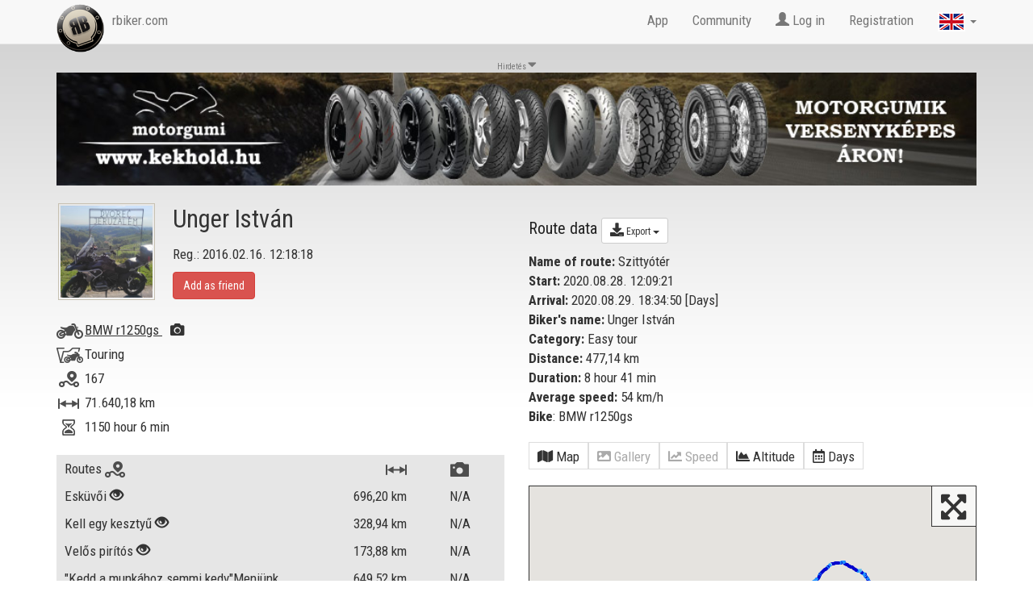

--- FILE ---
content_type: text/html; charset=utf-8
request_url: https://www.rbiker.com/en/view-profile/13209/trip-183929/?&lp=1
body_size: 26859
content:
<!DOCTYPE html>
<html lang="en">
<head>
  <base href="https://www.rbiker.com/">
  
  <meta http-equiv="content-type" content="text/html; charset=utf-8">
  <meta name="generator" content="RetroBiker Kft / Web ITem Kft.">
  <link rel="shortcut icon" type="image/x-icon" href="favicon.ico">
  <link rel="icon" href="favicon.ico" type="image/x-icon">
  <meta name="robots" content="index, follow">

  <!-- fb -->
  <meta name="title" content="Unger István 's tour: Szittyótér - RBiker.com">
  <meta name="description" content="Unger István recorded a 477 km long tour on RBiker.com app. Name of the tour: Szittyótér">
  <link rel="image_src" href="https://www.rbiker.com/images/static_images/183/trip_183929.jpg">
  <meta property="og:site_name" content="RBiker">
  <meta property="og:title" content="Unger István 's tour: Szittyótér - RBiker.com">
  <meta property="og:description" content="Unger István recorded a 477 km long tour on RBiker.com app. Name of the tour: Szittyótér">
  <meta property="og:image" content="https://www.rbiker.com/images/static_images/183/trip_183929.jpg">
  <meta property="og:image:url" content="https://www.rbiker.com/images/static_images/183/trip_183929.jpg">
  <meta property="og:image:secure_url" content="https://www.rbiker.com/images/static_images/183/trip_183929.jpg">

  <meta property="og:image:type" content="image/jpeg" />
  <meta property="og:image:width" content="1200" />
  <meta property="og:image:height" content="628" />
  <meta property="og:image:alt" content="Unger István 's tour: Szittyótér - RBiker.com" />

  <meta property="og:type" content="website"> 
  <meta property="og:url" content="https://www.rbiker.com/en/view-profile/13209/trip-183929/?&lp=1">
  <meta property="fb:app_id" content="561925027180413">

<!--<link rel="target_url" href="Ide pedig az a webcím amit meg szeretne osztatni">-->
<!-- /fb -->

  <title>Unger István 's tour: Szittyótér - RBiker.com</title>
  <meta http-equiv="X-UA-Compatible" content="IE=edge">
  <meta name="viewport" content="width=device-width, initial-scale=1">
  
  <script src="https://code.jquery.com/jquery-1.10.2.js"></script>
  <script src="https://code.jquery.com/ui/1.11.1/jquery-ui.js"></script>
  <script src="https://www.rbiker.com/scripts/ui.datepicker-hu.js"></script>
  <script src="https://www.rbiker.com/scripts/jquery.easing.1.3.js"></script>
  <script src="https://www.rbiker.com/scripts/jquery.mousewheel.min.js"></script>

  <link href="https://www.rbiker.com/scripts/select2.css" rel="stylesheet"/>
  <link href="https://www.rbiker.com/scripts/select2-bootstrap.css" rel="stylesheet"/>
  <script src="https://www.rbiker.com/scripts/select2.js"></script>
  <link rel="stylesheet" href="https://www.rbiker.com/css/jquery-ui.css">

  <!-- morris chart -->
  <script src="//cdnjs.cloudflare.com/ajax/libs/raphael/2.1.0/raphael-min.js"></script>
  <script src="//cdnjs.cloudflare.com/ajax/libs/morris.js/0.5.1/morris.min.js"></script>
  <link href="https://www.rbiker.com/css/morris.css" rel="stylesheet">

  <!-- Bootstrap core CSS -->
  <link href="https://www.rbiker.com/css/bootstrap.min.css" rel="stylesheet">

  <link href='https://fonts.googleapis.com/css?family=Roboto+Condensed:400,300,700' rel='stylesheet' type='text/css'>

  <!--<link rel="stylesheet" href="https://www.rbiker.com/css/font-awesome.min.css">-->
  <link rel="stylesheet" href="https://use.fontawesome.com/releases/v5.0.8/css/all.css" integrity="sha384-3AB7yXWz4OeoZcPbieVW64vVXEwADiYyAEhwilzWsLw+9FgqpyjjStpPnpBO8o8S" crossorigin="anonymous">

  <!-- HTML5 shim and Respond.js for IE8 support of HTML5 elements and media queries -->
  <!--[if lt IE 9]>
    <script src="https://oss.maxcdn.com/html5shiv/3.7.2/html5shiv.min.js"></script>
    <script src="https://oss.maxcdn.com/respond/1.4.2/respond.min.js"></script>
  <![endif]-->

  <script src="https://www.rbiker.com/scripts/jquery.scrollTo.js"></script>
  
  <!-- Add fancyBox -->
  <link rel="stylesheet" href="https://www.rbiker.com/fancybox/jquery.fancybox.css?v=2.1.5" type="text/css" media="screen" />
  <script type="text/javascript" src="https://www.rbiker.com/fancybox/jquery.fancybox.pack.js?v=2.1.5"></script>

  <!-- Optionally add helpers - button, thumbnail and/or media -->
  <link rel="stylesheet" href="https://www.rbiker.com/fancybox/helpers/jquery.fancybox-buttons.css?v=1.0.5" type="text/css" media="screen" />
  <script type="text/javascript" src="https://www.rbiker.com/fancybox/helpers/jquery.fancybox-buttons.js?v=1.0.5"></script>
  <script type="text/javascript" src="https://www.rbiker.com/fancybox/helpers/jquery.fancybox-media.js?v=1.0.6"></script>

  <link rel="stylesheet" href="https://www.rbiker.com/fancybox/helpers/jquery.fancybox-thumbs.css?v=1.0.7" type="text/css" media="screen" />


  <script src="https://www.rbiker.com/scripts/main.js?t=210702"></script>
  
  <script src="https://maps.googleapis.com/maps/api/js?v=3.exp&key=AIzaSyDWWOn9KxJFMPQ_uyBG9jbJOv6p5VdvTxM&sensor=false&libraries=places"></script>
  <script>
// This example creates a 2-pixel-wide red polyline showing
// the path of William Kingsford Smith's first trans-Pacific flight between
// Oakland, CA, and Brisbane, Australia.


function initialize() {
  function zoomToObject(obj){
    var bounds = new google.maps.LatLngBounds();
    var points = obj.getPath().getArray();
    for (var n = 0; n < points.length ; n++){
        bounds.extend(points[n]);
    }
    map.fitBounds(bounds);
    setTimeout(function() {
                google.maps.event.trigger(map,'resize');
                map.fitBounds(bounds);
                }, 200);
  }

  var mapOptions = {
    zoom: 15,
    center: new google.maps.LatLng(46.459480,16.990170),
    //center: new google.maps.LatLng(37.772323, -122.214897),
    //center: google.maps.LatLng(google.maps.getCenter()),
    mapTypeId: google.maps.MapTypeId.TERRAIN
  };

  var map = new google.maps.Map(document.getElementById('map-canvas'), mapOptions);

  var trip_all_Coordinates = [
  new google.maps.LatLng(46.466621, 16.991739),
new google.maps.LatLng(46.466270, 17.002081),
new google.maps.LatLng(46.468220, 17.032160),
new google.maps.LatLng(46.445789, 17.031429),
new google.maps.LatLng(46.428242, 17.041269),
new google.maps.LatLng(46.403091, 17.055941),
new google.maps.LatLng(46.380360, 17.065170),
new google.maps.LatLng(46.362942, 17.084400),
new google.maps.LatLng(46.362900, 17.110319),
new google.maps.LatLng(46.371868, 17.132120),
new google.maps.LatLng(46.387680, 17.175550),
new google.maps.LatLng(46.395882, 17.209080),
new google.maps.LatLng(46.396118, 17.250820),
new google.maps.LatLng(46.412251, 17.286680),
new google.maps.LatLng(46.409870, 17.317249),
new google.maps.LatLng(46.403381, 17.353790),
new google.maps.LatLng(46.401730, 17.386660),
new google.maps.LatLng(46.407799, 17.405411),
new google.maps.LatLng(46.406528, 17.447769),
new google.maps.LatLng(46.398338, 17.488050),
new google.maps.LatLng(46.391861, 17.509180),
new google.maps.LatLng(46.389599, 17.528870),
new google.maps.LatLng(46.373009, 17.569750),
new google.maps.LatLng(46.365952, 17.596230),
new google.maps.LatLng(46.360409, 17.626209),
new google.maps.LatLng(46.358719, 17.652760),
new google.maps.LatLng(46.363041, 17.672831),
new google.maps.LatLng(46.353352, 17.687140),
new google.maps.LatLng(46.368839, 17.692141),
new google.maps.LatLng(46.378578, 17.737789),
new google.maps.LatLng(46.396599, 17.776541),
new google.maps.LatLng(46.388279, 17.808331),
new google.maps.LatLng(46.378120, 17.850460),
new google.maps.LatLng(46.364330, 17.879360),
new google.maps.LatLng(46.367580, 17.909401),
new google.maps.LatLng(46.367920, 17.945900),
new google.maps.LatLng(46.355419, 17.968849),
new google.maps.LatLng(46.359982, 17.991520),
new google.maps.LatLng(46.365131, 18.018841),
new google.maps.LatLng(46.372822, 18.052240),
new google.maps.LatLng(46.376770, 18.082100),
new google.maps.LatLng(46.376339, 18.105160),
new google.maps.LatLng(46.378780, 18.122419),
new google.maps.LatLng(46.385620, 18.136450),
new google.maps.LatLng(46.396229, 18.149300),
new google.maps.LatLng(46.407169, 18.173189),
new google.maps.LatLng(46.420212, 18.196989),
new google.maps.LatLng(46.423248, 18.224800),
new google.maps.LatLng(46.435421, 18.240620),
new google.maps.LatLng(46.446049, 18.263470),
new google.maps.LatLng(46.446140, 18.297991),
new google.maps.LatLng(46.447609, 18.319540),
new google.maps.LatLng(46.462742, 18.332821),
new google.maps.LatLng(46.471539, 18.358379),
new google.maps.LatLng(46.487728, 18.378571),
new google.maps.LatLng(46.493500, 18.394310),
new google.maps.LatLng(46.492512, 18.417391),
new google.maps.LatLng(46.492691, 18.425480),
new google.maps.LatLng(46.481010, 18.441130),
new google.maps.LatLng(46.464619, 18.456860),
new google.maps.LatLng(46.448830, 18.481810),
new google.maps.LatLng(46.445938, 18.517269),
new google.maps.LatLng(46.437279, 18.534571),
new google.maps.LatLng(46.425800, 18.555670),
new google.maps.LatLng(46.412041, 18.565399),
new google.maps.LatLng(46.409641, 18.591660),
new google.maps.LatLng(46.404259, 18.609520),
new google.maps.LatLng(46.379810, 18.649960),
new google.maps.LatLng(46.377338, 18.681471),
new google.maps.LatLng(46.378101, 18.709520),
new google.maps.LatLng(46.387482, 18.719540),
new google.maps.LatLng(46.380440, 18.756010),
new google.maps.LatLng(46.376049, 18.792620),
new google.maps.LatLng(46.367920, 18.823690),
new google.maps.LatLng(46.351280, 18.872150),
new google.maps.LatLng(46.353081, 18.914989),
new google.maps.LatLng(46.354092, 18.964001),
new google.maps.LatLng(46.372509, 18.962280),
new google.maps.LatLng(46.384232, 18.957161),
new google.maps.LatLng(46.403561, 18.943300),
new google.maps.LatLng(46.426842, 18.945009),
new google.maps.LatLng(46.454411, 18.952709),
new google.maps.LatLng(46.476460, 18.950760),
new google.maps.LatLng(46.490662, 18.960661),
new google.maps.LatLng(46.506641, 18.972111),
new google.maps.LatLng(46.520920, 18.978670),
new google.maps.LatLng(46.522511, 18.982510),
new google.maps.LatLng(46.530918, 18.986830),
new google.maps.LatLng(46.545269, 18.983959),
new google.maps.LatLng(46.565899, 18.976561),
new google.maps.LatLng(46.585571, 18.976820),
new google.maps.LatLng(46.609249, 18.985531),
new google.maps.LatLng(46.631031, 18.999960),
new google.maps.LatLng(46.632702, 19.009880),
new google.maps.LatLng(46.618149, 19.026751),
new google.maps.LatLng(46.621960, 19.042061),
new google.maps.LatLng(46.623131, 19.043039),
new google.maps.LatLng(46.621651, 19.036940),
new google.maps.LatLng(46.619652, 19.033730),
new google.maps.LatLng(46.634449, 19.006140),
new google.maps.LatLng(46.638630, 19.003880),
new google.maps.LatLng(46.644100, 19.000410),
new google.maps.LatLng(46.641979, 18.978300),
new google.maps.LatLng(46.636570, 18.949329),
new google.maps.LatLng(46.624741, 18.932180),
new google.maps.LatLng(46.609890, 18.915119),
new google.maps.LatLng(46.614021, 18.918530),
new google.maps.LatLng(46.627838, 18.935619),
new google.maps.LatLng(46.637482, 18.951691),
new google.maps.LatLng(46.642689, 18.983070),
new google.maps.LatLng(46.639061, 18.998581),
new google.maps.LatLng(46.628948, 19.013790),
new google.maps.LatLng(46.619480, 19.033550),
new google.maps.LatLng(46.621170, 19.041161),
new google.maps.LatLng(46.626041, 19.045080),
new google.maps.LatLng(46.623199, 19.043190),
new google.maps.LatLng(46.620529, 19.022039),
new google.maps.LatLng(46.637360, 19.003580),
new google.maps.LatLng(46.643429, 18.986601),
new google.maps.LatLng(46.637470, 18.951960),
new google.maps.LatLng(46.626400, 18.934059),
new google.maps.LatLng(46.609322, 18.914560),
new google.maps.LatLng(46.622181, 18.896500),
new google.maps.LatLng(46.637932, 18.878170),
new google.maps.LatLng(46.619518, 18.859449),
new google.maps.LatLng(46.627838, 18.858419),
new google.maps.LatLng(46.643890, 18.846390),
new google.maps.LatLng(46.667801, 18.820721),
new google.maps.LatLng(46.686649, 18.802410),
new google.maps.LatLng(46.707279, 18.783770),
new google.maps.LatLng(46.717911, 18.763479),
new google.maps.LatLng(46.729740, 18.740959),
new google.maps.LatLng(46.736649, 18.713921),
new google.maps.LatLng(46.750179, 18.677059),
new google.maps.LatLng(46.765491, 18.640060),
new google.maps.LatLng(46.770271, 18.621481),
new google.maps.LatLng(46.765739, 18.586201),
new google.maps.LatLng(46.757710, 18.543341),
new google.maps.LatLng(46.741089, 18.518290),
new google.maps.LatLng(46.721008, 18.486420),
new google.maps.LatLng(46.701500, 18.467991),
new google.maps.LatLng(46.683891, 18.442829),
new google.maps.LatLng(46.676510, 18.422880),
new google.maps.LatLng(46.662441, 18.382830),
new google.maps.LatLng(46.640640, 18.345640),
new google.maps.LatLng(46.635960, 18.304440),
new google.maps.LatLng(46.629238, 18.283501),
new google.maps.LatLng(46.617081, 18.248659),
new google.maps.LatLng(46.607738, 18.211281),
new google.maps.LatLng(46.587502, 18.205740),
new google.maps.LatLng(46.576809, 18.185169),
new google.maps.LatLng(46.548420, 18.168791),
new google.maps.LatLng(46.514481, 18.168230),
new google.maps.LatLng(46.479671, 18.158970),
new google.maps.LatLng(46.444302, 18.159290),
new google.maps.LatLng(46.408901, 18.152250),
new google.maps.LatLng(46.388378, 18.142910),
new google.maps.LatLng(46.382172, 18.128889),
new google.maps.LatLng(46.375919, 18.103050),
new google.maps.LatLng(46.376888, 18.071489),
new google.maps.LatLng(46.368439, 18.034809),
new google.maps.LatLng(46.362350, 17.998390),
new google.maps.LatLng(46.357689, 17.965799),
new google.maps.LatLng(46.370750, 17.931379),
new google.maps.LatLng(46.363869, 17.890400),
new google.maps.LatLng(46.375599, 17.864599),
new google.maps.LatLng(46.383598, 17.811159),
new google.maps.LatLng(46.397991, 17.779261),
new google.maps.LatLng(46.376808, 17.733089),
new google.maps.LatLng(46.362839, 17.690460),
new google.maps.LatLng(46.362999, 17.673450),
new google.maps.LatLng(46.357349, 17.642811),
new google.maps.LatLng(46.364441, 17.604990),
new google.maps.LatLng(46.373940, 17.567680),
new google.maps.LatLng(46.388939, 17.525009),
new google.maps.LatLng(46.392319, 17.502701),
new google.maps.LatLng(46.402401, 17.469009),
new google.maps.LatLng(46.410110, 17.426590),
new google.maps.LatLng(46.406620, 17.389160),
new google.maps.LatLng(46.400181, 17.367901),
new google.maps.LatLng(46.408089, 17.332090),
new google.maps.LatLng(46.411991, 17.289330),
new google.maps.LatLng(46.397240, 17.253000),
new google.maps.LatLng(46.395988, 17.209530),
new google.maps.LatLng(46.388611, 17.177641),
new google.maps.LatLng(46.373329, 17.136610),
new google.maps.LatLng(46.362900, 17.108990),
new google.maps.LatLng(46.367298, 17.080250),
new google.maps.LatLng(46.380020, 17.065359),
new google.maps.LatLng(46.400589, 17.056080),
new google.maps.LatLng(46.426010, 17.043350),
new google.maps.LatLng(46.442589, 17.033131),
new google.maps.LatLng(46.450600, 17.019510),
new google.maps.LatLng(46.459179, 17.009689),
new google.maps.LatLng(46.457710, 16.999861),
new google.maps.LatLng(46.458260, 16.987360)  ];
  var ridePath = new google.maps.Polyline({
    path: trip_all_Coordinates,
    geodesic: true,
    strokeColor: '#FF0000',
    strokeOpacity: 0.1,
    strokeWeight: 2
  });

  var tripCoordinates_0 = [
new google.maps.LatLng(46.459480, 16.990170),
new google.maps.LatLng(46.459629, 16.990101),
new google.maps.LatLng(46.460911, 16.991261),
new google.maps.LatLng(46.463249, 16.991720),
new google.maps.LatLng(46.464581, 16.991730),
new google.maps.LatLng(46.466621, 16.991739),
new google.maps.LatLng(46.466869, 16.995171)];
    var ridePath_0 = new google.maps.Polyline({
      path: tripCoordinates_0,
      geodesic: true,
strokeColor: '#87CEEB',
strokeOpacity: 1.0,
      strokeWeight: 4
    });
    ridePath_0.setMap(map);
    var tripCoordinates_1 = [
new google.maps.LatLng(46.466869, 16.995171),
new google.maps.LatLng(46.467171, 16.994459)];
    var ridePath_1 = new google.maps.Polyline({
      path: tripCoordinates_1,
      geodesic: true,
strokeColor: '#1E90FF',
strokeOpacity: 1.0,
      strokeWeight: 4
    });
    ridePath_1.setMap(map);
    var tripCoordinates_2 = [
new google.maps.LatLng(46.467171, 16.994459),
new google.maps.LatLng(46.466930, 16.993830),
new google.maps.LatLng(46.466881, 16.997919)];
    var ridePath_2 = new google.maps.Polyline({
      path: tripCoordinates_2,
      geodesic: true,
strokeColor: '#87CEEB',
strokeOpacity: 1.0,
      strokeWeight: 4
    });
    ridePath_2.setMap(map);
    var tripCoordinates_3 = [
new google.maps.LatLng(46.466881, 16.997919),
new google.maps.LatLng(46.466270, 17.002081),
new google.maps.LatLng(46.465511, 17.005831),
new google.maps.LatLng(46.466389, 17.011410),
new google.maps.LatLng(46.465511, 17.018000),
new google.maps.LatLng(46.465870, 17.024050),
new google.maps.LatLng(46.468220, 17.032160)];
    var ridePath_3 = new google.maps.Polyline({
      path: tripCoordinates_3,
      geodesic: true,
strokeColor: '#1E90FF',
strokeOpacity: 1.0,
      strokeWeight: 4
    });
    ridePath_3.setMap(map);
    var tripCoordinates_4 = [
new google.maps.LatLng(46.468220, 17.032160),
new google.maps.LatLng(46.468079, 17.036341)];
    var ridePath_4 = new google.maps.Polyline({
      path: tripCoordinates_4,
      geodesic: true,
strokeColor: '#0000CD',
strokeOpacity: 1.0,
      strokeWeight: 4
    });
    ridePath_4.setMap(map);
    var tripCoordinates_5 = [
new google.maps.LatLng(46.468079, 17.036341),
new google.maps.LatLng(46.462681, 17.037621)];
    var ridePath_5 = new google.maps.Polyline({
      path: tripCoordinates_5,
      geodesic: true,
strokeColor: '#1E90FF',
strokeOpacity: 1.0,
      strokeWeight: 4
    });
    ridePath_5.setMap(map);
    var tripCoordinates_6 = [
new google.maps.LatLng(46.462681, 17.037621),
new google.maps.LatLng(46.456001, 17.033239),
new google.maps.LatLng(46.450150, 17.030670),
new google.maps.LatLng(46.445789, 17.031429)];
    var ridePath_6 = new google.maps.Polyline({
      path: tripCoordinates_6,
      geodesic: true,
strokeColor: '#0000CD',
strokeOpacity: 1.0,
      strokeWeight: 4
    });
    ridePath_6.setMap(map);
    var tripCoordinates_7 = [
new google.maps.LatLng(46.445789, 17.031429),
new google.maps.LatLng(46.442902, 17.033190)];
    var ridePath_7 = new google.maps.Polyline({
      path: tripCoordinates_7,
      geodesic: true,
strokeColor: '#1E90FF',
strokeOpacity: 1.0,
      strokeWeight: 4
    });
    ridePath_7.setMap(map);
    var tripCoordinates_8 = [
new google.maps.LatLng(46.442902, 17.033190),
new google.maps.LatLng(46.441090, 17.033630)];
    var ridePath_8 = new google.maps.Polyline({
      path: tripCoordinates_8,
      geodesic: true,
strokeColor: '#87CEEB',
strokeOpacity: 1.0,
      strokeWeight: 4
    });
    ridePath_8.setMap(map);
    var tripCoordinates_9 = [
new google.maps.LatLng(46.441090, 17.033630),
new google.maps.LatLng(46.437920, 17.036539),
new google.maps.LatLng(46.433540, 17.038679)];
    var ridePath_9 = new google.maps.Polyline({
      path: tripCoordinates_9,
      geodesic: true,
strokeColor: '#1E90FF',
strokeOpacity: 1.0,
      strokeWeight: 4
    });
    ridePath_9.setMap(map);
    var tripCoordinates_10 = [
new google.maps.LatLng(46.433540, 17.038679),
new google.maps.LatLng(46.428242, 17.041269),
new google.maps.LatLng(46.423779, 17.043831)];
    var ridePath_10 = new google.maps.Polyline({
      path: tripCoordinates_10,
      geodesic: true,
strokeColor: '#0000CD',
strokeOpacity: 1.0,
      strokeWeight: 4
    });
    ridePath_10.setMap(map);
    var tripCoordinates_11 = [
new google.maps.LatLng(46.423779, 17.043831),
new google.maps.LatLng(46.418781, 17.046671)];
    var ridePath_11 = new google.maps.Polyline({
      path: tripCoordinates_11,
      geodesic: true,
strokeColor: '#1E90FF',
strokeOpacity: 1.0,
      strokeWeight: 4
    });
    ridePath_11.setMap(map);
    var tripCoordinates_12 = [
new google.maps.LatLng(46.418781, 17.046671),
new google.maps.LatLng(46.412601, 17.047760),
new google.maps.LatLng(46.408451, 17.053459),
new google.maps.LatLng(46.403091, 17.055941),
new google.maps.LatLng(46.397331, 17.056740),
new google.maps.LatLng(46.391659, 17.059931),
new google.maps.LatLng(46.388142, 17.063540)];
    var ridePath_12 = new google.maps.Polyline({
      path: tripCoordinates_12,
      geodesic: true,
strokeColor: '#0000CD',
strokeOpacity: 1.0,
      strokeWeight: 4
    });
    ridePath_12.setMap(map);
    var tripCoordinates_13 = [
new google.maps.LatLng(46.388142, 17.063540),
new google.maps.LatLng(46.384281, 17.062830),
new google.maps.LatLng(46.380360, 17.065170),
new google.maps.LatLng(46.376160, 17.065319),
new google.maps.LatLng(46.374260, 17.070829),
new google.maps.LatLng(46.370739, 17.074631)];
    var ridePath_13 = new google.maps.Polyline({
      path: tripCoordinates_13,
      geodesic: true,
strokeColor: '#1E90FF',
strokeOpacity: 1.0,
      strokeWeight: 4
    });
    ridePath_13.setMap(map);
    var tripCoordinates_14 = [
new google.maps.LatLng(46.370739, 17.074631),
new google.maps.LatLng(46.366810, 17.080730),
new google.maps.LatLng(46.362942, 17.084400)];
    var ridePath_14 = new google.maps.Polyline({
      path: tripCoordinates_14,
      geodesic: true,
strokeColor: '#0000CD',
strokeOpacity: 1.0,
      strokeWeight: 4
    });
    ridePath_14.setMap(map);
    var tripCoordinates_15 = [
new google.maps.LatLng(46.362942, 17.084400),
new google.maps.LatLng(46.362320, 17.089180),
new google.maps.LatLng(46.361961, 17.095261)];
    var ridePath_15 = new google.maps.Polyline({
      path: tripCoordinates_15,
      geodesic: true,
strokeColor: '#1E90FF',
strokeOpacity: 1.0,
      strokeWeight: 4
    });
    ridePath_15.setMap(map);
    var tripCoordinates_16 = [
new google.maps.LatLng(46.361961, 17.095261),
new google.maps.LatLng(46.361820, 17.100861)];
    var ridePath_16 = new google.maps.Polyline({
      path: tripCoordinates_16,
      geodesic: true,
strokeColor: '#0000CD',
strokeOpacity: 1.0,
      strokeWeight: 4
    });
    ridePath_16.setMap(map);
    var tripCoordinates_17 = [
new google.maps.LatLng(46.361820, 17.100861),
new google.maps.LatLng(46.362499, 17.104900)];
    var ridePath_17 = new google.maps.Polyline({
      path: tripCoordinates_17,
      geodesic: true,
strokeColor: '#87CEEB',
strokeOpacity: 1.0,
      strokeWeight: 4
    });
    ridePath_17.setMap(map);
    var tripCoordinates_18 = [
new google.maps.LatLng(46.362499, 17.104900),
new google.maps.LatLng(46.362900, 17.110319),
new google.maps.LatLng(46.364429, 17.112860),
new google.maps.LatLng(46.367081, 17.114019)];
    var ridePath_18 = new google.maps.Polyline({
      path: tripCoordinates_18,
      geodesic: true,
strokeColor: '#1E90FF',
strokeOpacity: 1.0,
      strokeWeight: 4
    });
    ridePath_18.setMap(map);
    var tripCoordinates_19 = [
new google.maps.LatLng(46.367081, 17.114019),
new google.maps.LatLng(46.367851, 17.118231)];
    var ridePath_19 = new google.maps.Polyline({
      path: tripCoordinates_19,
      geodesic: true,
strokeColor: '#87CEEB',
strokeOpacity: 1.0,
      strokeWeight: 4
    });
    ridePath_19.setMap(map);
    var tripCoordinates_20 = [
new google.maps.LatLng(46.367851, 17.118231),
new google.maps.LatLng(46.369419, 17.124241),
new google.maps.LatLng(46.371868, 17.132120)];
    var ridePath_20 = new google.maps.Polyline({
      path: tripCoordinates_20,
      geodesic: true,
strokeColor: '#1E90FF',
strokeOpacity: 1.0,
      strokeWeight: 4
    });
    ridePath_20.setMap(map);
    var tripCoordinates_21 = [
new google.maps.LatLng(46.371868, 17.132120),
new google.maps.LatLng(46.374741, 17.141800),
new google.maps.LatLng(46.377659, 17.151381),
new google.maps.LatLng(46.380718, 17.158819),
new google.maps.LatLng(46.384159, 17.167030),
new google.maps.LatLng(46.387680, 17.175550),
new google.maps.LatLng(46.391571, 17.184870),
new google.maps.LatLng(46.394001, 17.191441),
new google.maps.LatLng(46.394310, 17.197340)];
    var ridePath_21 = new google.maps.Polyline({
      path: tripCoordinates_21,
      geodesic: true,
strokeColor: '#0000CD',
strokeOpacity: 1.0,
      strokeWeight: 4
    });
    ridePath_21.setMap(map);
    var tripCoordinates_22 = [
new google.maps.LatLng(46.394310, 17.197340),
new google.maps.LatLng(46.394920, 17.202570),
new google.maps.LatLng(46.395882, 17.209080)];
    var ridePath_22 = new google.maps.Polyline({
      path: tripCoordinates_22,
      geodesic: true,
strokeColor: '#1E90FF',
strokeOpacity: 1.0,
      strokeWeight: 4
    });
    ridePath_22.setMap(map);
    var tripCoordinates_23 = [
new google.maps.LatLng(46.395882, 17.209080),
new google.maps.LatLng(46.397362, 17.218880),
new google.maps.LatLng(46.398041, 17.226709)];
    var ridePath_23 = new google.maps.Polyline({
      path: tripCoordinates_23,
      geodesic: true,
strokeColor: '#0000CD',
strokeOpacity: 1.0,
      strokeWeight: 4
    });
    ridePath_23.setMap(map);
    var tripCoordinates_24 = [
new google.maps.LatLng(46.398041, 17.226709),
new google.maps.LatLng(46.397129, 17.233540)];
    var ridePath_24 = new google.maps.Polyline({
      path: tripCoordinates_24,
      geodesic: true,
strokeColor: '#1E90FF',
strokeOpacity: 1.0,
      strokeWeight: 4
    });
    ridePath_24.setMap(map);
    var tripCoordinates_25 = [
new google.maps.LatLng(46.397129, 17.233540),
new google.maps.LatLng(46.395882, 17.242411),
new google.maps.LatLng(46.396118, 17.250820),
new google.maps.LatLng(46.400150, 17.258770),
new google.maps.LatLng(46.404240, 17.266979),
new google.maps.LatLng(46.408051, 17.274719),
new google.maps.LatLng(46.411129, 17.280991)];
    var ridePath_25 = new google.maps.Polyline({
      path: tripCoordinates_25,
      geodesic: true,
strokeColor: '#0000CD',
strokeOpacity: 1.0,
      strokeWeight: 4
    });
    ridePath_25.setMap(map);
    var tripCoordinates_26 = [
new google.maps.LatLng(46.411129, 17.280991),
new google.maps.LatLng(46.412251, 17.286680),
new google.maps.LatLng(46.411251, 17.291250),
new google.maps.LatLng(46.411171, 17.295731),
new google.maps.LatLng(46.412048, 17.299999),
new google.maps.LatLng(46.411060, 17.307899)];
    var ridePath_26 = new google.maps.Polyline({
      path: tripCoordinates_26,
      geodesic: true,
strokeColor: '#1E90FF',
strokeOpacity: 1.0,
      strokeWeight: 4
    });
    ridePath_26.setMap(map);
    var tripCoordinates_27 = [
new google.maps.LatLng(46.411060, 17.307899),
new google.maps.LatLng(46.409870, 17.317249),
new google.maps.LatLng(46.408520, 17.327940),
new google.maps.LatLng(46.406780, 17.338350),
new google.maps.LatLng(46.404770, 17.347429),
new google.maps.LatLng(46.403580, 17.352880)];
    var ridePath_27 = new google.maps.Polyline({
      path: tripCoordinates_27,
      geodesic: true,
strokeColor: '#0000CD',
strokeOpacity: 1.0,
      strokeWeight: 4
    });
    ridePath_27.setMap(map);
    var tripCoordinates_28 = [
new google.maps.LatLng(46.403580, 17.352880),
new google.maps.LatLng(46.403381, 17.353790),
new google.maps.LatLng(46.402142, 17.359461)];
    var ridePath_28 = new google.maps.Polyline({
      path: tripCoordinates_28,
      geodesic: true,
strokeColor: '#87CEEB',
strokeOpacity: 1.0,
      strokeWeight: 4
    });
    ridePath_28.setMap(map);
    var tripCoordinates_29 = [
new google.maps.LatLng(46.402142, 17.359461),
new google.maps.LatLng(46.400200, 17.368250),
new google.maps.LatLng(46.399559, 17.375999),
new google.maps.LatLng(46.399551, 17.383471)];
    var ridePath_29 = new google.maps.Polyline({
      path: tripCoordinates_29,
      geodesic: true,
strokeColor: '#0000CD',
strokeOpacity: 1.0,
      strokeWeight: 4
    });
    ridePath_29.setMap(map);
    var tripCoordinates_30 = [
new google.maps.LatLng(46.399551, 17.383471),
new google.maps.LatLng(46.401730, 17.386660),
new google.maps.LatLng(46.405941, 17.385790),
new google.maps.LatLng(46.406681, 17.389120),
new google.maps.LatLng(46.406929, 17.393379),
new google.maps.LatLng(46.407341, 17.399590),
new google.maps.LatLng(46.407799, 17.405411)];
    var ridePath_30 = new google.maps.Polyline({
      path: tripCoordinates_30,
      geodesic: true,
strokeColor: '#1E90FF',
strokeOpacity: 1.0,
      strokeWeight: 4
    });
    ridePath_30.setMap(map);
    var tripCoordinates_31 = [
new google.maps.LatLng(46.407799, 17.405411),
new google.maps.LatLng(46.408421, 17.410561)];
    var ridePath_31 = new google.maps.Polyline({
      path: tripCoordinates_31,
      geodesic: true,
strokeColor: '#87CEEB',
strokeOpacity: 1.0,
      strokeWeight: 4
    });
    ridePath_31.setMap(map);
    var tripCoordinates_32 = [
new google.maps.LatLng(46.408421, 17.410561),
new google.maps.LatLng(46.409721, 17.421709),
new google.maps.LatLng(46.409340, 17.430861),
new google.maps.LatLng(46.408020, 17.439659),
new google.maps.LatLng(46.406528, 17.447769),
new google.maps.LatLng(46.405048, 17.455040),
new google.maps.LatLng(46.403278, 17.463900),
new google.maps.LatLng(46.401520, 17.472879),
new google.maps.LatLng(46.400082, 17.480499)];
    var ridePath_32 = new google.maps.Polyline({
      path: tripCoordinates_32,
      geodesic: true,
strokeColor: '#0000CD',
strokeOpacity: 1.0,
      strokeWeight: 4
    });
    ridePath_32.setMap(map);
    var tripCoordinates_33 = [
new google.maps.LatLng(46.400082, 17.480499),
new google.maps.LatLng(46.398338, 17.488050)];
    var ridePath_33 = new google.maps.Polyline({
      path: tripCoordinates_33,
      geodesic: true,
strokeColor: '#1E90FF',
strokeOpacity: 1.0,
      strokeWeight: 4
    });
    ridePath_33.setMap(map);
    var tripCoordinates_34 = [
new google.maps.LatLng(46.398338, 17.488050),
new google.maps.LatLng(46.396259, 17.495670)];
    var ridePath_34 = new google.maps.Polyline({
      path: tripCoordinates_34,
      geodesic: true,
strokeColor: '#0000CD',
strokeOpacity: 1.0,
      strokeWeight: 4
    });
    ridePath_34.setMap(map);
    var tripCoordinates_35 = [
new google.maps.LatLng(46.396259, 17.495670),
new google.maps.LatLng(46.394718, 17.500360),
new google.maps.LatLng(46.392250, 17.502701),
new google.maps.LatLng(46.391739, 17.507481)];
    var ridePath_35 = new google.maps.Polyline({
      path: tripCoordinates_35,
      geodesic: true,
strokeColor: '#1E90FF',
strokeOpacity: 1.0,
      strokeWeight: 4
    });
    ridePath_35.setMap(map);
    var tripCoordinates_36 = [
new google.maps.LatLng(46.391739, 17.507481),
new google.maps.LatLng(46.391861, 17.509180),
new google.maps.LatLng(46.391701, 17.511280),
new google.maps.LatLng(46.389610, 17.513720),
new google.maps.LatLng(46.388599, 17.516930),
new google.maps.LatLng(46.387730, 17.520189)];
    var ridePath_36 = new google.maps.Polyline({
      path: tripCoordinates_36,
      geodesic: true,
strokeColor: '#87CEEB',
strokeOpacity: 1.0,
      strokeWeight: 4
    });
    ridePath_36.setMap(map);
    var tripCoordinates_37 = [
new google.maps.LatLng(46.387730, 17.520189),
new google.maps.LatLng(46.389599, 17.528870),
new google.maps.LatLng(46.386742, 17.536690),
new google.maps.LatLng(46.383240, 17.545080),
new google.maps.LatLng(46.379101, 17.554979),
new google.maps.LatLng(46.375660, 17.563290),
new google.maps.LatLng(46.373009, 17.569750)];
    var ridePath_37 = new google.maps.Polyline({
      path: tripCoordinates_37,
      geodesic: true,
strokeColor: '#0000CD',
strokeOpacity: 1.0,
      strokeWeight: 4
    });
    ridePath_37.setMap(map);
    var tripCoordinates_38 = [
new google.maps.LatLng(46.373009, 17.569750),
new google.maps.LatLng(46.370811, 17.574980),
new google.maps.LatLng(46.368790, 17.580721),
new google.maps.LatLng(46.367722, 17.586651),
new google.maps.LatLng(46.366928, 17.590960),
new google.maps.LatLng(46.365952, 17.596230),
new google.maps.LatLng(46.365002, 17.601500),
new google.maps.LatLng(46.363991, 17.606840),
new google.maps.LatLng(46.363152, 17.611420),
new google.maps.LatLng(46.361950, 17.617910)];
    var ridePath_38 = new google.maps.Polyline({
      path: tripCoordinates_38,
      geodesic: true,
strokeColor: '#1E90FF',
strokeOpacity: 1.0,
      strokeWeight: 4
    });
    ridePath_38.setMap(map);
    var tripCoordinates_39 = [
new google.maps.LatLng(46.361950, 17.617910),
new google.maps.LatLng(46.360409, 17.626209),
new google.maps.LatLng(46.358978, 17.633760),
new google.maps.LatLng(46.357681, 17.640860)];
    var ridePath_39 = new google.maps.Polyline({
      path: tripCoordinates_39,
      geodesic: true,
strokeColor: '#0000CD',
strokeOpacity: 1.0,
      strokeWeight: 4
    });
    ridePath_39.setMap(map);
    var tripCoordinates_40 = [
new google.maps.LatLng(46.357681, 17.640860),
new google.maps.LatLng(46.356651, 17.646460)];
    var ridePath_40 = new google.maps.Polyline({
      path: tripCoordinates_40,
      geodesic: true,
strokeColor: '#1E90FF',
strokeOpacity: 1.0,
      strokeWeight: 4
    });
    ridePath_40.setMap(map);
    var tripCoordinates_41 = [
new google.maps.LatLng(46.356651, 17.646460),
new google.maps.LatLng(46.357498, 17.649540),
new google.maps.LatLng(46.358719, 17.652760)];
    var ridePath_41 = new google.maps.Polyline({
      path: tripCoordinates_41,
      geodesic: true,
strokeColor: '#87CEEB',
strokeOpacity: 1.0,
      strokeWeight: 4
    });
    ridePath_41.setMap(map);
    var tripCoordinates_42 = [
new google.maps.LatLng(46.358719, 17.652760),
new google.maps.LatLng(46.359680, 17.656990),
new google.maps.LatLng(46.360512, 17.660851)];
    var ridePath_42 = new google.maps.Polyline({
      path: tripCoordinates_42,
      geodesic: true,
strokeColor: '#1E90FF',
strokeOpacity: 1.0,
      strokeWeight: 4
    });
    ridePath_42.setMap(map);
    var tripCoordinates_43 = [
new google.maps.LatLng(46.360512, 17.660851),
new google.maps.LatLng(46.361252, 17.664320),
new google.maps.LatLng(46.362160, 17.668461)];
    var ridePath_43 = new google.maps.Polyline({
      path: tripCoordinates_43,
      geodesic: true,
strokeColor: '#87CEEB',
strokeOpacity: 1.0,
      strokeWeight: 4
    });
    ridePath_43.setMap(map);
    var tripCoordinates_44 = [
new google.maps.LatLng(46.362160, 17.668461),
new google.maps.LatLng(46.363041, 17.672831),
new google.maps.LatLng(46.360699, 17.676861),
new google.maps.LatLng(46.357208, 17.681150),
new google.maps.LatLng(46.354431, 17.684580),
new google.maps.LatLng(46.352951, 17.686871)];
    var ridePath_44 = new google.maps.Polyline({
      path: tripCoordinates_44,
      geodesic: true,
strokeColor: '#1E90FF',
strokeOpacity: 1.0,
      strokeWeight: 4
    });
    ridePath_44.setMap(map);
    var tripCoordinates_45 = [
new google.maps.LatLng(46.352951, 17.686871),
new google.maps.LatLng(46.353352, 17.687140),
new google.maps.LatLng(46.353081, 17.686781),
new google.maps.LatLng(46.353680, 17.688740),
new google.maps.LatLng(46.356930, 17.688869)];
    var ridePath_45 = new google.maps.Polyline({
      path: tripCoordinates_45,
      geodesic: true,
strokeColor: '#87CEEB',
strokeOpacity: 1.0,
      strokeWeight: 4
    });
    ridePath_45.setMap(map);
    var tripCoordinates_46 = [
new google.maps.LatLng(46.356930, 17.688869),
new google.maps.LatLng(46.362999, 17.690559),
new google.maps.LatLng(46.368839, 17.692141),
new google.maps.LatLng(46.371120, 17.697941),
new google.maps.LatLng(46.371399, 17.705709),
new google.maps.LatLng(46.372700, 17.716850),
new google.maps.LatLng(46.375130, 17.727640),
new google.maps.LatLng(46.378578, 17.737789),
new google.maps.LatLng(46.382690, 17.746861),
new google.maps.LatLng(46.386429, 17.754919),
new google.maps.LatLng(46.389858, 17.761950),
new google.maps.LatLng(46.393959, 17.770660),
new google.maps.LatLng(46.396599, 17.776541)];
    var ridePath_46 = new google.maps.Polyline({
      path: tripCoordinates_46,
      geodesic: true,
strokeColor: '#0000CD',
strokeOpacity: 1.0,
      strokeWeight: 4
    });
    ridePath_46.setMap(map);
    var tripCoordinates_47 = [
new google.maps.LatLng(46.396599, 17.776541),
new google.maps.LatLng(46.399818, 17.783331)];
    var ridePath_47 = new google.maps.Polyline({
      path: tripCoordinates_47,
      geodesic: true,
strokeColor: '#1E90FF',
strokeOpacity: 1.0,
      strokeWeight: 4
    });
    ridePath_47.setMap(map);
    var tripCoordinates_48 = [
new google.maps.LatLng(46.399818, 17.783331),
new google.maps.LatLng(46.401199, 17.792320),
new google.maps.LatLng(46.399158, 17.800791),
new google.maps.LatLng(46.394360, 17.806629),
new google.maps.LatLng(46.388279, 17.808331),
new google.maps.LatLng(46.382629, 17.812370),
new google.maps.LatLng(46.380260, 17.819420),
new google.maps.LatLng(46.379620, 17.829100),
new google.maps.LatLng(46.379028, 17.838490),
new google.maps.LatLng(46.378120, 17.850460),
new google.maps.LatLng(46.376732, 17.860300),
new google.maps.LatLng(46.374722, 17.867010)];
    var ridePath_48 = new google.maps.Polyline({
      path: tripCoordinates_48,
      geodesic: true,
strokeColor: '#0000CD',
strokeOpacity: 1.0,
      strokeWeight: 4
    });
    ridePath_48.setMap(map);
    var tripCoordinates_49 = [
new google.maps.LatLng(46.374722, 17.867010),
new google.maps.LatLng(46.372040, 17.873020)];
    var ridePath_49 = new google.maps.Polyline({
      path: tripCoordinates_49,
      geodesic: true,
strokeColor: '#1E90FF',
strokeOpacity: 1.0,
      strokeWeight: 4
    });
    ridePath_49.setMap(map);
    var tripCoordinates_50 = [
new google.maps.LatLng(46.372040, 17.873020),
new google.maps.LatLng(46.368721, 17.878160)];
    var ridePath_50 = new google.maps.Polyline({
      path: tripCoordinates_50,
      geodesic: true,
strokeColor: '#0000CD',
strokeOpacity: 1.0,
      strokeWeight: 4
    });
    ridePath_50.setMap(map);
    var tripCoordinates_51 = [
new google.maps.LatLng(46.368721, 17.878160),
new google.maps.LatLng(46.364330, 17.879360),
new google.maps.LatLng(46.361900, 17.881020)];
    var ridePath_51 = new google.maps.Polyline({
      path: tripCoordinates_51,
      geodesic: true,
strokeColor: '#1E90FF',
strokeOpacity: 1.0,
      strokeWeight: 4
    });
    ridePath_51.setMap(map);
    var tripCoordinates_52 = [
new google.maps.LatLng(46.361900, 17.881020),
new google.maps.LatLng(46.362591, 17.884920)];
    var ridePath_52 = new google.maps.Polyline({
      path: tripCoordinates_52,
      geodesic: true,
strokeColor: '#87CEEB',
strokeOpacity: 1.0,
      strokeWeight: 4
    });
    ridePath_52.setMap(map);
    var tripCoordinates_53 = [
new google.maps.LatLng(46.362591, 17.884920),
new google.maps.LatLng(46.364342, 17.893780),
new google.maps.LatLng(46.366161, 17.901581),
new google.maps.LatLng(46.367580, 17.909401),
new google.maps.LatLng(46.370079, 17.916611),
new google.maps.LatLng(46.370449, 17.924780),
new google.maps.LatLng(46.370838, 17.932449)];
    var ridePath_53 = new google.maps.Polyline({
      path: tripCoordinates_53,
      geodesic: true,
strokeColor: '#0000CD',
strokeOpacity: 1.0,
      strokeWeight: 4
    });
    ridePath_53.setMap(map);
    var tripCoordinates_54 = [
new google.maps.LatLng(46.370838, 17.932449),
new google.maps.LatLng(46.370941, 17.939800)];
    var ridePath_54 = new google.maps.Polyline({
      path: tripCoordinates_54,
      geodesic: true,
strokeColor: '#1E90FF',
strokeOpacity: 1.0,
      strokeWeight: 4
    });
    ridePath_54.setMap(map);
    var tripCoordinates_55 = [
new google.maps.LatLng(46.370941, 17.939800),
new google.maps.LatLng(46.367920, 17.945900)];
    var ridePath_55 = new google.maps.Polyline({
      path: tripCoordinates_55,
      geodesic: true,
strokeColor: '#0000CD',
strokeOpacity: 1.0,
      strokeWeight: 4
    });
    ridePath_55.setMap(map);
    var tripCoordinates_56 = [
new google.maps.LatLng(46.367920, 17.945900),
new google.maps.LatLng(46.365189, 17.951639)];
    var ridePath_56 = new google.maps.Polyline({
      path: tripCoordinates_56,
      geodesic: true,
strokeColor: '#1E90FF',
strokeOpacity: 1.0,
      strokeWeight: 4
    });
    ridePath_56.setMap(map);
    var tripCoordinates_57 = [
new google.maps.LatLng(46.365189, 17.951639),
new google.maps.LatLng(46.362652, 17.956860)];
    var ridePath_57 = new google.maps.Polyline({
      path: tripCoordinates_57,
      geodesic: true,
strokeColor: '#0000CD',
strokeOpacity: 1.0,
      strokeWeight: 4
    });
    ridePath_57.setMap(map);
    var tripCoordinates_58 = [
new google.maps.LatLng(46.362652, 17.956860),
new google.maps.LatLng(46.360550, 17.961300),
new google.maps.LatLng(46.358318, 17.964830),
new google.maps.LatLng(46.355419, 17.968849),
new google.maps.LatLng(46.356140, 17.974890)];
    var ridePath_58 = new google.maps.Polyline({
      path: tripCoordinates_58,
      geodesic: true,
strokeColor: '#1E90FF',
strokeOpacity: 1.0,
      strokeWeight: 4
    });
    ridePath_58.setMap(map);
    var tripCoordinates_59 = [
new google.maps.LatLng(46.356140, 17.974890),
new google.maps.LatLng(46.356918, 17.979509)];
    var ridePath_59 = new google.maps.Polyline({
      path: tripCoordinates_59,
      geodesic: true,
strokeColor: '#0000CD',
strokeOpacity: 1.0,
      strokeWeight: 4
    });
    ridePath_59.setMap(map);
    var tripCoordinates_60 = [
new google.maps.LatLng(46.356918, 17.979509),
new google.maps.LatLng(46.357571, 17.982220),
new google.maps.LatLng(46.358452, 17.985880),
new google.maps.LatLng(46.359982, 17.991520)];
    var ridePath_60 = new google.maps.Polyline({
      path: tripCoordinates_60,
      geodesic: true,
strokeColor: '#87CEEB',
strokeOpacity: 1.0,
      strokeWeight: 4
    });
    ridePath_60.setMap(map);
    var tripCoordinates_61 = [
new google.maps.LatLng(46.359982, 17.991520),
new google.maps.LatLng(46.362240, 17.997940)];
    var ridePath_61 = new google.maps.Polyline({
      path: tripCoordinates_61,
      geodesic: true,
strokeColor: '#0000CD',
strokeOpacity: 1.0,
      strokeWeight: 4
    });
    ridePath_61.setMap(map);
    var tripCoordinates_62 = [
new google.maps.LatLng(46.362240, 17.997940),
new google.maps.LatLng(46.363350, 18.002190),
new google.maps.LatLng(46.364262, 18.007811),
new google.maps.LatLng(46.364658, 18.012831),
new google.maps.LatLng(46.365131, 18.018841),
new google.maps.LatLng(46.366741, 18.026400),
new google.maps.LatLng(46.368011, 18.032379),
new google.maps.LatLng(46.369350, 18.038780)];
    var ridePath_62 = new google.maps.Polyline({
      path: tripCoordinates_62,
      geodesic: true,
strokeColor: '#1E90FF',
strokeOpacity: 1.0,
      strokeWeight: 4
    });
    ridePath_62.setMap(map);
    var tripCoordinates_63 = [
new google.maps.LatLng(46.369350, 18.038780),
new google.maps.LatLng(46.371151, 18.045811),
new google.maps.LatLng(46.372822, 18.052240)];
    var ridePath_63 = new google.maps.Polyline({
      path: tripCoordinates_63,
      geodesic: true,
strokeColor: '#0000CD',
strokeOpacity: 1.0,
      strokeWeight: 4
    });
    ridePath_63.setMap(map);
    var tripCoordinates_64 = [
new google.maps.LatLng(46.372822, 18.052240),
new google.maps.LatLng(46.374451, 18.058350)];
    var ridePath_64 = new google.maps.Polyline({
      path: tripCoordinates_64,
      geodesic: true,
strokeColor: '#1E90FF',
strokeOpacity: 1.0,
      strokeWeight: 4
    });
    ridePath_64.setMap(map);
    var tripCoordinates_65 = [
new google.maps.LatLng(46.374451, 18.058350),
new google.maps.LatLng(46.376160, 18.064840)];
    var ridePath_65 = new google.maps.Polyline({
      path: tripCoordinates_65,
      geodesic: true,
strokeColor: '#0000CD',
strokeOpacity: 1.0,
      strokeWeight: 4
    });
    ridePath_65.setMap(map);
    var tripCoordinates_66 = [
new google.maps.LatLng(46.376160, 18.064840),
new google.maps.LatLng(46.376751, 18.070181),
new google.maps.LatLng(46.377361, 18.076120),
new google.maps.LatLng(46.376770, 18.082100),
new google.maps.LatLng(46.375832, 18.087959),
new google.maps.LatLng(46.375900, 18.092710),
new google.maps.LatLng(46.374962, 18.097160),
new google.maps.LatLng(46.375359, 18.101040),
new google.maps.LatLng(46.376339, 18.105160),
new google.maps.LatLng(46.376831, 18.107590)];
    var ridePath_66 = new google.maps.Polyline({
      path: tripCoordinates_66,
      geodesic: true,
strokeColor: '#1E90FF',
strokeOpacity: 1.0,
      strokeWeight: 4
    });
    ridePath_66.setMap(map);
    var tripCoordinates_67 = [
new google.maps.LatLng(46.376831, 18.107590),
new google.maps.LatLng(46.377178, 18.110531),
new google.maps.LatLng(46.376869, 18.114889)];
    var ridePath_67 = new google.maps.Polyline({
      path: tripCoordinates_67,
      geodesic: true,
strokeColor: '#87CEEB',
strokeOpacity: 1.0,
      strokeWeight: 4
    });
    ridePath_67.setMap(map);
    var tripCoordinates_68 = [
new google.maps.LatLng(46.376869, 18.114889),
new google.maps.LatLng(46.377419, 18.118950),
new google.maps.LatLng(46.378780, 18.122419)];
    var ridePath_68 = new google.maps.Polyline({
      path: tripCoordinates_68,
      geodesic: true,
strokeColor: '#1E90FF',
strokeOpacity: 1.0,
      strokeWeight: 4
    });
    ridePath_68.setMap(map);
    var tripCoordinates_69 = [
new google.maps.LatLng(46.378780, 18.122419),
new google.maps.LatLng(46.380249, 18.125240)];
    var ridePath_69 = new google.maps.Polyline({
      path: tripCoordinates_69,
      geodesic: true,
strokeColor: '#87CEEB',
strokeOpacity: 1.0,
      strokeWeight: 4
    });
    ridePath_69.setMap(map);
    var tripCoordinates_70 = [
new google.maps.LatLng(46.380249, 18.125240),
new google.maps.LatLng(46.381851, 18.128300),
new google.maps.LatLng(46.383148, 18.130899)];
    var ridePath_70 = new google.maps.Polyline({
      path: tripCoordinates_70,
      geodesic: true,
strokeColor: '#1E90FF',
strokeOpacity: 1.0,
      strokeWeight: 4
    });
    ridePath_70.setMap(map);
    var tripCoordinates_71 = [
new google.maps.LatLng(46.383148, 18.130899),
new google.maps.LatLng(46.383961, 18.132601)];
    var ridePath_71 = new google.maps.Polyline({
      path: tripCoordinates_71,
      geodesic: true,
strokeColor: '#87CEEB',
strokeOpacity: 1.0,
      strokeWeight: 4
    });
    ridePath_71.setMap(map);
    var tripCoordinates_72 = [
new google.maps.LatLng(46.383961, 18.132601),
new google.maps.LatLng(46.385620, 18.136450),
new google.maps.LatLng(46.386101, 18.138599)];
    var ridePath_72 = new google.maps.Polyline({
      path: tripCoordinates_72,
      geodesic: true,
strokeColor: '#1E90FF',
strokeOpacity: 1.0,
      strokeWeight: 4
    });
    ridePath_72.setMap(map);
    var tripCoordinates_73 = [
new google.maps.LatLng(46.386101, 18.138599),
new google.maps.LatLng(46.387508, 18.142580)];
    var ridePath_73 = new google.maps.Polyline({
      path: tripCoordinates_73,
      geodesic: true,
strokeColor: '#87CEEB',
strokeOpacity: 1.0,
      strokeWeight: 4
    });
    ridePath_73.setMap(map);
    var tripCoordinates_74 = [
new google.maps.LatLng(46.387508, 18.142580),
new google.maps.LatLng(46.390659, 18.144470),
new google.maps.LatLng(46.394211, 18.146721),
new google.maps.LatLng(46.396229, 18.149300),
new google.maps.LatLng(46.398750, 18.153950),
new google.maps.LatLng(46.402000, 18.159639)];
    var ridePath_74 = new google.maps.Polyline({
      path: tripCoordinates_74,
      geodesic: true,
strokeColor: '#1E90FF',
strokeOpacity: 1.0,
      strokeWeight: 4
    });
    ridePath_74.setMap(map);
    var tripCoordinates_75 = [
new google.maps.LatLng(46.402000, 18.159639),
new google.maps.LatLng(46.404060, 18.164970)];
    var ridePath_75 = new google.maps.Polyline({
      path: tripCoordinates_75,
      geodesic: true,
strokeColor: '#0000CD',
strokeOpacity: 1.0,
      strokeWeight: 4
    });
    ridePath_75.setMap(map);
    var tripCoordinates_76 = [
new google.maps.LatLng(46.404060, 18.164970),
new google.maps.LatLng(46.405521, 18.168900),
new google.maps.LatLng(46.407169, 18.173189),
new google.maps.LatLng(46.409191, 18.177401),
new google.maps.LatLng(46.411690, 18.180380),
new google.maps.LatLng(46.415951, 18.184570)];
    var ridePath_76 = new google.maps.Polyline({
      path: tripCoordinates_76,
      geodesic: true,
strokeColor: '#1E90FF',
strokeOpacity: 1.0,
      strokeWeight: 4
    });
    ridePath_76.setMap(map);
    var tripCoordinates_77 = [
new google.maps.LatLng(46.415951, 18.184570),
new google.maps.LatLng(46.418350, 18.190380),
new google.maps.LatLng(46.420212, 18.196989)];
    var ridePath_77 = new google.maps.Polyline({
      path: tripCoordinates_77,
      geodesic: true,
strokeColor: '#0000CD',
strokeOpacity: 1.0,
      strokeWeight: 4
    });
    ridePath_77.setMap(map);
    var tripCoordinates_78 = [
new google.maps.LatLng(46.420212, 18.196989),
new google.maps.LatLng(46.421959, 18.203409)];
    var ridePath_78 = new google.maps.Polyline({
      path: tripCoordinates_78,
      geodesic: true,
strokeColor: '#1E90FF',
strokeOpacity: 1.0,
      strokeWeight: 4
    });
    ridePath_78.setMap(map);
    var tripCoordinates_79 = [
new google.maps.LatLng(46.421959, 18.203409),
new google.maps.LatLng(46.424950, 18.210150),
new google.maps.LatLng(46.426769, 18.216339)];
    var ridePath_79 = new google.maps.Polyline({
      path: tripCoordinates_79,
      geodesic: true,
strokeColor: '#0000CD',
strokeOpacity: 1.0,
      strokeWeight: 4
    });
    ridePath_79.setMap(map);
    var tripCoordinates_80 = [
new google.maps.LatLng(46.426769, 18.216339),
new google.maps.LatLng(46.426220, 18.221701),
new google.maps.LatLng(46.423248, 18.224800),
new google.maps.LatLng(46.424149, 18.229670),
new google.maps.LatLng(46.425831, 18.234381),
new google.maps.LatLng(46.428440, 18.236731),
new google.maps.LatLng(46.431210, 18.240379),
new google.maps.LatLng(46.435421, 18.240620),
new google.maps.LatLng(46.440220, 18.242590),
new google.maps.LatLng(46.442501, 18.248030),
new google.maps.LatLng(46.444931, 18.254061),
new google.maps.LatLng(46.446621, 18.259319),
new google.maps.LatLng(46.446049, 18.263470),
new google.maps.LatLng(46.446899, 18.269770),
new google.maps.LatLng(46.447681, 18.276350)];
    var ridePath_80 = new google.maps.Polyline({
      path: tripCoordinates_80,
      geodesic: true,
strokeColor: '#1E90FF',
strokeOpacity: 1.0,
      strokeWeight: 4
    });
    ridePath_80.setMap(map);
    var tripCoordinates_81 = [
new google.maps.LatLng(46.447681, 18.276350),
new google.maps.LatLng(46.446400, 18.284439),
new google.maps.LatLng(46.445122, 18.292080)];
    var ridePath_81 = new google.maps.Polyline({
      path: tripCoordinates_81,
      geodesic: true,
strokeColor: '#0000CD',
strokeOpacity: 1.0,
      strokeWeight: 4
    });
    ridePath_81.setMap(map);
    var tripCoordinates_82 = [
new google.maps.LatLng(46.445122, 18.292080),
new google.maps.LatLng(46.446140, 18.297991),
new google.maps.LatLng(46.447140, 18.304140),
new google.maps.LatLng(46.446850, 18.309019),
new google.maps.LatLng(46.447731, 18.312910),
new google.maps.LatLng(46.447861, 18.315500)];
    var ridePath_82 = new google.maps.Polyline({
      path: tripCoordinates_82,
      geodesic: true,
strokeColor: '#1E90FF',
strokeOpacity: 1.0,
      strokeWeight: 4
    });
    ridePath_82.setMap(map);
    var tripCoordinates_83 = [
new google.maps.LatLng(46.447861, 18.315500),
new google.maps.LatLng(46.447609, 18.319540),
new google.maps.LatLng(46.449230, 18.320160)];
    var ridePath_83 = new google.maps.Polyline({
      path: tripCoordinates_83,
      geodesic: true,
strokeColor: '#87CEEB',
strokeOpacity: 1.0,
      strokeWeight: 4
    });
    ridePath_83.setMap(map);
    var tripCoordinates_84 = [
new google.maps.LatLng(46.449230, 18.320160),
new google.maps.LatLng(46.452881, 18.319500),
new google.maps.LatLng(46.456619, 18.321119),
new google.maps.LatLng(46.459900, 18.326160)];
    var ridePath_84 = new google.maps.Polyline({
      path: tripCoordinates_84,
      geodesic: true,
strokeColor: '#1E90FF',
strokeOpacity: 1.0,
      strokeWeight: 4
    });
    ridePath_84.setMap(map);
    var tripCoordinates_85 = [
new google.maps.LatLng(46.459900, 18.326160),
new google.maps.LatLng(46.462742, 18.332821),
new google.maps.LatLng(46.464870, 18.338221)];
    var ridePath_85 = new google.maps.Polyline({
      path: tripCoordinates_85,
      geodesic: true,
strokeColor: '#0000CD',
strokeOpacity: 1.0,
      strokeWeight: 4
    });
    ridePath_85.setMap(map);
    var tripCoordinates_86 = [
new google.maps.LatLng(46.464870, 18.338221),
new google.maps.LatLng(46.466209, 18.343821),
new google.maps.LatLng(46.466702, 18.348869),
new google.maps.LatLng(46.468441, 18.354259),
new google.maps.LatLng(46.471539, 18.358379),
new google.maps.LatLng(46.473820, 18.363340),
new google.maps.LatLng(46.477341, 18.367941),
new google.maps.LatLng(46.481731, 18.370939)];
    var ridePath_86 = new google.maps.Polyline({
      path: tripCoordinates_86,
      geodesic: true,
strokeColor: '#1E90FF',
strokeOpacity: 1.0,
      strokeWeight: 4
    });
    ridePath_86.setMap(map);
    var tripCoordinates_87 = [
new google.maps.LatLng(46.481731, 18.370939),
new google.maps.LatLng(46.485779, 18.374540)];
    var ridePath_87 = new google.maps.Polyline({
      path: tripCoordinates_87,
      geodesic: true,
strokeColor: '#0000CD',
strokeOpacity: 1.0,
      strokeWeight: 4
    });
    ridePath_87.setMap(map);
    var tripCoordinates_88 = [
new google.maps.LatLng(46.485779, 18.374540),
new google.maps.LatLng(46.487728, 18.378571),
new google.maps.LatLng(46.490452, 18.380030),
new google.maps.LatLng(46.493359, 18.380659)];
    var ridePath_88 = new google.maps.Polyline({
      path: tripCoordinates_88,
      geodesic: true,
strokeColor: '#1E90FF',
strokeOpacity: 1.0,
      strokeWeight: 4
    });
    ridePath_88.setMap(map);
    var tripCoordinates_89 = [
new google.maps.LatLng(46.493359, 18.380659),
new google.maps.LatLng(46.495628, 18.385750)];
    var ridePath_89 = new google.maps.Polyline({
      path: tripCoordinates_89,
      geodesic: true,
strokeColor: '#87CEEB',
strokeOpacity: 1.0,
      strokeWeight: 4
    });
    ridePath_89.setMap(map);
    var tripCoordinates_90 = [
new google.maps.LatLng(46.495628, 18.385750),
new google.maps.LatLng(46.496681, 18.390591)];
    var ridePath_90 = new google.maps.Polyline({
      path: tripCoordinates_90,
      geodesic: true,
strokeColor: '#0000CD',
strokeOpacity: 1.0,
      strokeWeight: 4
    });
    ridePath_90.setMap(map);
    var tripCoordinates_91 = [
new google.maps.LatLng(46.496681, 18.390591),
new google.maps.LatLng(46.493500, 18.394310),
new google.maps.LatLng(46.489151, 18.398220),
new google.maps.LatLng(46.489651, 18.402990),
new google.maps.LatLng(46.492371, 18.407040),
new google.maps.LatLng(46.492439, 18.412439),
new google.maps.LatLng(46.492512, 18.417391)];
    var ridePath_91 = new google.maps.Polyline({
      path: tripCoordinates_91,
      geodesic: true,
strokeColor: '#1E90FF',
strokeOpacity: 1.0,
      strokeWeight: 4
    });
    ridePath_91.setMap(map);
    var tripCoordinates_92 = [
new google.maps.LatLng(46.492512, 18.417391),
new google.maps.LatLng(46.494381, 18.416821)];
    var ridePath_92 = new google.maps.Polyline({
      path: tripCoordinates_92,
      geodesic: true,
strokeColor: '#87CEEB',
strokeOpacity: 1.0,
      strokeWeight: 4
    });
    ridePath_92.setMap(map);
    var tripCoordinates_93 = [
new google.maps.LatLng(46.494381, 18.416821),
new google.maps.LatLng(46.496319, 18.418390)];
    var ridePath_93 = new google.maps.Polyline({
      path: tripCoordinates_93,
      geodesic: true,
strokeColor: '#1E90FF',
strokeOpacity: 1.0,
      strokeWeight: 4
    });
    ridePath_93.setMap(map);
    var tripCoordinates_94 = [
new google.maps.LatLng(46.496319, 18.418390),
new google.maps.LatLng(46.495419, 18.420589),
new google.maps.LatLng(46.493851, 18.423410),
new google.maps.LatLng(46.492691, 18.425480),
new google.maps.LatLng(46.490921, 18.428169)];
    var ridePath_94 = new google.maps.Polyline({
      path: tripCoordinates_94,
      geodesic: true,
strokeColor: '#87CEEB',
strokeOpacity: 1.0,
      strokeWeight: 4
    });
    ridePath_94.setMap(map);
    var tripCoordinates_95 = [
new google.maps.LatLng(46.490921, 18.428169),
new google.maps.LatLng(46.489208, 18.431330),
new google.maps.LatLng(46.486938, 18.434160),
new google.maps.LatLng(46.484150, 18.437420),
new google.maps.LatLng(46.481010, 18.441130),
new google.maps.LatLng(46.477558, 18.443720),
new google.maps.LatLng(46.474018, 18.445669),
new google.maps.LatLng(46.470909, 18.448170),
new google.maps.LatLng(46.468529, 18.452820),
new google.maps.LatLng(46.464619, 18.456860)];
    var ridePath_95 = new google.maps.Polyline({
      path: tripCoordinates_95,
      geodesic: true,
strokeColor: '#1E90FF',
strokeOpacity: 1.0,
      strokeWeight: 4
    });
    ridePath_95.setMap(map);
    var tripCoordinates_96 = [
new google.maps.LatLng(46.464619, 18.456860),
new google.maps.LatLng(46.461201, 18.462080),
new google.maps.LatLng(46.459251, 18.468750),
new google.maps.LatLng(46.454060, 18.470840),
new google.maps.LatLng(46.450630, 18.474430),
new google.maps.LatLng(46.448830, 18.481810),
new google.maps.LatLng(46.446331, 18.489929),
new google.maps.LatLng(46.445148, 18.497440),
new google.maps.LatLng(46.445148, 18.504210),
new google.maps.LatLng(46.446510, 18.511801)];
    var ridePath_96 = new google.maps.Polyline({
      path: tripCoordinates_96,
      geodesic: true,
strokeColor: '#0000CD',
strokeOpacity: 1.0,
      strokeWeight: 4
    });
    ridePath_96.setMap(map);
    var tripCoordinates_97 = [
new google.maps.LatLng(46.446510, 18.511801),
new google.maps.LatLng(46.445938, 18.517269),
new google.maps.LatLng(46.444172, 18.521681),
new google.maps.LatLng(46.441582, 18.523960),
new google.maps.LatLng(46.439320, 18.526131)];
    var ridePath_97 = new google.maps.Polyline({
      path: tripCoordinates_97,
      geodesic: true,
strokeColor: '#1E90FF',
strokeOpacity: 1.0,
      strokeWeight: 4
    });
    ridePath_97.setMap(map);
    var tripCoordinates_98 = [
new google.maps.LatLng(46.439320, 18.526131),
new google.maps.LatLng(46.438419, 18.530199)];
    var ridePath_98 = new google.maps.Polyline({
      path: tripCoordinates_98,
      geodesic: true,
strokeColor: '#87CEEB',
strokeOpacity: 1.0,
      strokeWeight: 4
    });
    ridePath_98.setMap(map);
    var tripCoordinates_99 = [
new google.maps.LatLng(46.438419, 18.530199),
new google.maps.LatLng(46.437279, 18.534571),
new google.maps.LatLng(46.435921, 18.539310),
new google.maps.LatLng(46.432720, 18.543369)];
    var ridePath_99 = new google.maps.Polyline({
      path: tripCoordinates_99,
      geodesic: true,
strokeColor: '#1E90FF',
strokeOpacity: 1.0,
      strokeWeight: 4
    });
    ridePath_99.setMap(map);
    var tripCoordinates_100 = [
new google.maps.LatLng(46.432720, 18.543369),
new google.maps.LatLng(46.428669, 18.546749)];
    var ridePath_100 = new google.maps.Polyline({
      path: tripCoordinates_100,
      geodesic: true,
strokeColor: '#0000CD',
strokeOpacity: 1.0,
      strokeWeight: 4
    });
    ridePath_100.setMap(map);
    var tripCoordinates_101 = [
new google.maps.LatLng(46.428669, 18.546749),
new google.maps.LatLng(46.427219, 18.551439),
new google.maps.LatLng(46.425800, 18.555670),
new google.maps.LatLng(46.422680, 18.558121),
new google.maps.LatLng(46.419739, 18.560190),
new google.maps.LatLng(46.417019, 18.562420),
new google.maps.LatLng(46.414459, 18.563881),
new google.maps.LatLng(46.412041, 18.565399)];
    var ridePath_101 = new google.maps.Polyline({
      path: tripCoordinates_101,
      geodesic: true,
strokeColor: '#1E90FF',
strokeOpacity: 1.0,
      strokeWeight: 4
    });
    ridePath_101.setMap(map);
    var tripCoordinates_102 = [
new google.maps.LatLng(46.412041, 18.565399),
new google.maps.LatLng(46.408829, 18.568041)];
    var ridePath_102 = new google.maps.Polyline({
      path: tripCoordinates_102,
      geodesic: true,
strokeColor: '#87CEEB',
strokeOpacity: 1.0,
      strokeWeight: 4
    });
    ridePath_102.setMap(map);
    var tripCoordinates_103 = [
new google.maps.LatLng(46.408829, 18.568041),
new google.maps.LatLng(46.406029, 18.572281),
new google.maps.LatLng(46.407330, 18.577740)];
    var ridePath_103 = new google.maps.Polyline({
      path: tripCoordinates_103,
      geodesic: true,
strokeColor: '#1E90FF',
strokeOpacity: 1.0,
      strokeWeight: 4
    });
    ridePath_103.setMap(map);
    var tripCoordinates_104 = [
new google.maps.LatLng(46.407330, 18.577740),
new google.maps.LatLng(46.408829, 18.584280)];
    var ridePath_104 = new google.maps.Polyline({
      path: tripCoordinates_104,
      geodesic: true,
strokeColor: '#0000CD',
strokeOpacity: 1.0,
      strokeWeight: 4
    });
    ridePath_104.setMap(map);
    var tripCoordinates_105 = [
new google.maps.LatLng(46.408829, 18.584280),
new google.maps.LatLng(46.409641, 18.591660)];
    var ridePath_105 = new google.maps.Polyline({
      path: tripCoordinates_105,
      geodesic: true,
strokeColor: '#1E90FF',
strokeOpacity: 1.0,
      strokeWeight: 4
    });
    ridePath_105.setMap(map);
    var tripCoordinates_106 = [
new google.maps.LatLng(46.409641, 18.591660),
new google.maps.LatLng(46.408680, 18.598270),
new google.maps.LatLng(46.407711, 18.599710)];
    var ridePath_106 = new google.maps.Polyline({
      path: tripCoordinates_106,
      geodesic: true,
strokeColor: '#0000CD',
strokeOpacity: 1.0,
      strokeWeight: 4
    });
    ridePath_106.setMap(map);
    var tripCoordinates_107 = [
new google.maps.LatLng(46.407711, 18.599710),
new google.maps.LatLng(46.407730, 18.599960),
new google.maps.LatLng(46.405842, 18.604219)];
    var ridePath_107 = new google.maps.Polyline({
      path: tripCoordinates_107,
      geodesic: true,
strokeColor: '#87CEEB',
strokeOpacity: 1.0,
      strokeWeight: 4
    });
    ridePath_107.setMap(map);
    var tripCoordinates_108 = [
new google.maps.LatLng(46.405842, 18.604219),
new google.maps.LatLng(46.404259, 18.609520),
new google.maps.LatLng(46.401741, 18.614700),
new google.maps.LatLng(46.386978, 18.629440),
new google.maps.LatLng(46.383942, 18.635481)];
    var ridePath_108 = new google.maps.Polyline({
      path: tripCoordinates_108,
      geodesic: true,
strokeColor: '#1E90FF',
strokeOpacity: 1.0,
      strokeWeight: 4
    });
    ridePath_108.setMap(map);
    var tripCoordinates_109 = [
new google.maps.LatLng(46.383942, 18.635481),
new google.maps.LatLng(46.381321, 18.642080),
new google.maps.LatLng(46.379810, 18.649960),
new google.maps.LatLng(46.379768, 18.658190),
new google.maps.LatLng(46.380409, 18.666731),
new google.maps.LatLng(46.378502, 18.673519)];
    var ridePath_109 = new google.maps.Polyline({
      path: tripCoordinates_109,
      geodesic: true,
strokeColor: '#0000CD',
strokeOpacity: 1.0,
      strokeWeight: 4
    });
    ridePath_109.setMap(map);
    var tripCoordinates_110 = [
new google.maps.LatLng(46.378502, 18.673519),
new google.maps.LatLng(46.376381, 18.676470)];
    var ridePath_110 = new google.maps.Polyline({
      path: tripCoordinates_110,
      geodesic: true,
strokeColor: '#1E90FF',
strokeOpacity: 1.0,
      strokeWeight: 4
    });
    ridePath_110.setMap(map);
    var tripCoordinates_111 = [
new google.maps.LatLng(46.376381, 18.676470),
new google.maps.LatLng(46.377338, 18.681471)];
    var ridePath_111 = new google.maps.Polyline({
      path: tripCoordinates_111,
      geodesic: true,
strokeColor: '#87CEEB',
strokeOpacity: 1.0,
      strokeWeight: 4
    });
    ridePath_111.setMap(map);
    var tripCoordinates_112 = [
new google.maps.LatLng(46.377338, 18.681471),
new google.maps.LatLng(46.378448, 18.688560)];
    var ridePath_112 = new google.maps.Polyline({
      path: tripCoordinates_112,
      geodesic: true,
strokeColor: '#0000CD',
strokeOpacity: 1.0,
      strokeWeight: 4
    });
    ridePath_112.setMap(map);
    var tripCoordinates_113 = [
new google.maps.LatLng(46.378448, 18.688560),
new google.maps.LatLng(46.379219, 18.690720)];
    var ridePath_113 = new google.maps.Polyline({
      path: tripCoordinates_113,
      geodesic: true,
strokeColor: '#87CEEB',
strokeOpacity: 1.0,
      strokeWeight: 4
    });
    ridePath_113.setMap(map);
    var tripCoordinates_114 = [
new google.maps.LatLng(46.379219, 18.690720),
new google.maps.LatLng(46.380161, 18.697781)];
    var ridePath_114 = new google.maps.Polyline({
      path: tripCoordinates_114,
      geodesic: true,
strokeColor: '#1E90FF',
strokeOpacity: 1.0,
      strokeWeight: 4
    });
    ridePath_114.setMap(map);
    var tripCoordinates_115 = [
new google.maps.LatLng(46.380161, 18.697781),
new google.maps.LatLng(46.379059, 18.704840),
new google.maps.LatLng(46.378101, 18.709520)];
    var ridePath_115 = new google.maps.Polyline({
      path: tripCoordinates_115,
      geodesic: true,
strokeColor: '#0000CD',
strokeOpacity: 1.0,
      strokeWeight: 4
    });
    ridePath_115.setMap(map);
    var tripCoordinates_116 = [
new google.maps.LatLng(46.378101, 18.709520),
new google.maps.LatLng(46.379822, 18.710150)];
    var ridePath_116 = new google.maps.Polyline({
      path: tripCoordinates_116,
      geodesic: true,
strokeColor: '#87CEEB',
strokeOpacity: 1.0,
      strokeWeight: 4
    });
    ridePath_116.setMap(map);
    var tripCoordinates_117 = [
new google.maps.LatLng(46.379822, 18.710150),
new google.maps.LatLng(46.384750, 18.711531)];
    var ridePath_117 = new google.maps.Polyline({
      path: tripCoordinates_117,
      geodesic: true,
strokeColor: '#1E90FF',
strokeOpacity: 1.0,
      strokeWeight: 4
    });
    ridePath_117.setMap(map);
    var tripCoordinates_118 = [
new google.maps.LatLng(46.384750, 18.711531),
new google.maps.LatLng(46.388741, 18.712851)];
    var ridePath_118 = new google.maps.Polyline({
      path: tripCoordinates_118,
      geodesic: true,
strokeColor: '#0000CD',
strokeOpacity: 1.0,
      strokeWeight: 4
    });
    ridePath_118.setMap(map);
    var tripCoordinates_119 = [
new google.maps.LatLng(46.388741, 18.712851),
new google.maps.LatLng(46.388550, 18.716801)];
    var ridePath_119 = new google.maps.Polyline({
      path: tripCoordinates_119,
      geodesic: true,
strokeColor: '#87CEEB',
strokeOpacity: 1.0,
      strokeWeight: 4
    });
    ridePath_119.setMap(map);
    var tripCoordinates_120 = [
new google.maps.LatLng(46.388550, 18.716801),
new google.maps.LatLng(46.387482, 18.719540),
new google.maps.LatLng(46.384010, 18.725679)];
    var ridePath_120 = new google.maps.Polyline({
      path: tripCoordinates_120,
      geodesic: true,
strokeColor: '#1E90FF',
strokeOpacity: 1.0,
      strokeWeight: 4
    });
    ridePath_120.setMap(map);
    var tripCoordinates_121 = [
new google.maps.LatLng(46.384010, 18.725679),
new google.maps.LatLng(46.381538, 18.733339),
new google.maps.LatLng(46.381279, 18.742260),
new google.maps.LatLng(46.381161, 18.749599)];
    var ridePath_121 = new google.maps.Polyline({
      path: tripCoordinates_121,
      geodesic: true,
strokeColor: '#0000CD',
strokeOpacity: 1.0,
      strokeWeight: 4
    });
    ridePath_121.setMap(map);
    var tripCoordinates_122 = [
new google.maps.LatLng(46.381161, 18.749599),
new google.maps.LatLng(46.380440, 18.756010),
new google.maps.LatLng(46.379101, 18.762501),
new google.maps.LatLng(46.377628, 18.768930),
new google.maps.LatLng(46.376240, 18.777121)];
    var ridePath_122 = new google.maps.Polyline({
      path: tripCoordinates_122,
      geodesic: true,
strokeColor: '#1E90FF',
strokeOpacity: 1.0,
      strokeWeight: 4
    });
    ridePath_122.setMap(map);
    var tripCoordinates_123 = [
new google.maps.LatLng(46.376240, 18.777121),
new google.maps.LatLng(46.375999, 18.785450)];
    var ridePath_123 = new google.maps.Polyline({
      path: tripCoordinates_123,
      geodesic: true,
strokeColor: '#0000CD',
strokeOpacity: 1.0,
      strokeWeight: 4
    });
    ridePath_123.setMap(map);
    var tripCoordinates_124 = [
new google.maps.LatLng(46.375999, 18.785450),
new google.maps.LatLng(46.376049, 18.792620)];
    var ridePath_124 = new google.maps.Polyline({
      path: tripCoordinates_124,
      geodesic: true,
strokeColor: '#1E90FF',
strokeOpacity: 1.0,
      strokeWeight: 4
    });
    ridePath_124.setMap(map);
    var tripCoordinates_125 = [
new google.maps.LatLng(46.376049, 18.792620),
new google.maps.LatLng(46.375900, 18.799500)];
    var ridePath_125 = new google.maps.Polyline({
      path: tripCoordinates_125,
      geodesic: true,
strokeColor: '#0000CD',
strokeOpacity: 1.0,
      strokeWeight: 4
    });
    ridePath_125.setMap(map);
    var tripCoordinates_126 = [
new google.maps.LatLng(46.375900, 18.799500),
new google.maps.LatLng(46.375061, 18.805740),
new google.maps.LatLng(46.373360, 18.812059),
new google.maps.LatLng(46.371189, 18.817450),
new google.maps.LatLng(46.367920, 18.823690)];
    var ridePath_126 = new google.maps.Polyline({
      path: tripCoordinates_126,
      geodesic: true,
strokeColor: '#1E90FF',
strokeOpacity: 1.0,
      strokeWeight: 4
    });
    ridePath_126.setMap(map);
    var tripCoordinates_127 = [
new google.maps.LatLng(46.367920, 18.823690),
new google.maps.LatLng(46.363289, 18.832399),
new google.maps.LatLng(46.358330, 18.841820),
new google.maps.LatLng(46.354340, 18.851721),
new google.maps.LatLng(46.352051, 18.861971),
new google.maps.LatLng(46.351280, 18.872150),
new google.maps.LatLng(46.351601, 18.881639),
new google.maps.LatLng(46.351978, 18.889790),
new google.maps.LatLng(46.352348, 18.897869),
new google.maps.LatLng(46.352718, 18.905930),
new google.maps.LatLng(46.353081, 18.914989),
new google.maps.LatLng(46.352570, 18.925200),
new google.maps.LatLng(46.351799, 18.935820),
new google.maps.LatLng(46.351719, 18.946140),
new google.maps.LatLng(46.353001, 18.956570),
new google.maps.LatLng(46.354092, 18.964001)];
    var ridePath_127 = new google.maps.Polyline({
      path: tripCoordinates_127,
      geodesic: true,
strokeColor: '#0000CD',
strokeOpacity: 1.0,
      strokeWeight: 4
    });
    ridePath_127.setMap(map);
    var tripCoordinates_128 = [
new google.maps.LatLng(46.354092, 18.964001),
new google.maps.LatLng(46.354660, 18.965281)];
    var ridePath_128 = new google.maps.Polyline({
      path: tripCoordinates_128,
      geodesic: true,
strokeColor: '#1E90FF',
strokeOpacity: 1.0,
      strokeWeight: 4
    });
    ridePath_128.setMap(map);
    var tripCoordinates_129 = [
new google.maps.LatLng(46.354660, 18.965281),
new google.maps.LatLng(46.358898, 18.964331)];
    var ridePath_129 = new google.maps.Polyline({
      path: tripCoordinates_129,
      geodesic: true,
strokeColor: '#87CEEB',
strokeOpacity: 1.0,
      strokeWeight: 4
    });
    ridePath_129.setMap(map);
    var tripCoordinates_130 = [
new google.maps.LatLng(46.358898, 18.964331),
new google.maps.LatLng(46.363659, 18.963900)];
    var ridePath_130 = new google.maps.Polyline({
      path: tripCoordinates_130,
      geodesic: true,
strokeColor: '#0000CD',
strokeOpacity: 1.0,
      strokeWeight: 4
    });
    ridePath_130.setMap(map);
    var tripCoordinates_131 = [
new google.maps.LatLng(46.363659, 18.963900),
new google.maps.LatLng(46.368221, 18.963091),
new google.maps.LatLng(46.372509, 18.962280),
new google.maps.LatLng(46.375629, 18.961399)];
    var ridePath_131 = new google.maps.Polyline({
      path: tripCoordinates_131,
      geodesic: true,
strokeColor: '#1E90FF',
strokeOpacity: 1.0,
      strokeWeight: 4
    });
    ridePath_131.setMap(map);
    var tripCoordinates_132 = [
new google.maps.LatLng(46.375629, 18.961399),
new google.maps.LatLng(46.377861, 18.960600),
new google.maps.LatLng(46.379822, 18.959860),
new google.maps.LatLng(46.381660, 18.959190),
new google.maps.LatLng(46.384232, 18.957161),
new google.maps.LatLng(46.386101, 18.954639)];
    var ridePath_132 = new google.maps.Polyline({
      path: tripCoordinates_132,
      geodesic: true,
strokeColor: '#87CEEB',
strokeOpacity: 1.0,
      strokeWeight: 4
    });
    ridePath_132.setMap(map);
    var tripCoordinates_133 = [
new google.maps.LatLng(46.386101, 18.954639),
new google.maps.LatLng(46.390202, 18.949280)];
    var ridePath_133 = new google.maps.Polyline({
      path: tripCoordinates_133,
      geodesic: true,
strokeColor: '#1E90FF',
strokeOpacity: 1.0,
      strokeWeight: 4
    });
    ridePath_133.setMap(map);
    var tripCoordinates_134 = [
new google.maps.LatLng(46.390202, 18.949280),
new google.maps.LatLng(46.394661, 18.943859),
new google.maps.LatLng(46.399220, 18.943251)];
    var ridePath_134 = new google.maps.Polyline({
      path: tripCoordinates_134,
      geodesic: true,
strokeColor: '#0000CD',
strokeOpacity: 1.0,
      strokeWeight: 4
    });
    ridePath_134.setMap(map);
    var tripCoordinates_135 = [
new google.maps.LatLng(46.399220, 18.943251),
new google.maps.LatLng(46.403561, 18.943300)];
    var ridePath_135 = new google.maps.Polyline({
      path: tripCoordinates_135,
      geodesic: true,
strokeColor: '#1E90FF',
strokeOpacity: 1.0,
      strokeWeight: 4
    });
    ridePath_135.setMap(map);
    var tripCoordinates_136 = [
new google.maps.LatLng(46.403561, 18.943300),
new google.maps.LatLng(46.408760, 18.945480),
new google.maps.LatLng(46.414631, 18.946690)];
    var ridePath_136 = new google.maps.Polyline({
      path: tripCoordinates_136,
      geodesic: true,
strokeColor: '#0000CD',
strokeOpacity: 1.0,
      strokeWeight: 4
    });
    ridePath_136.setMap(map);
    var tripCoordinates_137 = [
new google.maps.LatLng(46.414631, 18.946690),
new google.maps.LatLng(46.419140, 18.943600)];
    var ridePath_137 = new google.maps.Polyline({
      path: tripCoordinates_137,
      geodesic: true,
strokeColor: '#1E90FF',
strokeOpacity: 1.0,
      strokeWeight: 4
    });
    ridePath_137.setMap(map);
    var tripCoordinates_138 = [
new google.maps.LatLng(46.419140, 18.943600),
new google.maps.LatLng(46.423382, 18.941540)];
    var ridePath_138 = new google.maps.Polyline({
      path: tripCoordinates_138,
      geodesic: true,
strokeColor: '#0000CD',
strokeOpacity: 1.0,
      strokeWeight: 4
    });
    ridePath_138.setMap(map);
    var tripCoordinates_139 = [
new google.maps.LatLng(46.423382, 18.941540),
new google.maps.LatLng(46.426842, 18.945009)];
    var ridePath_139 = new google.maps.Polyline({
      path: tripCoordinates_139,
      geodesic: true,
strokeColor: '#1E90FF',
strokeOpacity: 1.0,
      strokeWeight: 4
    });
    ridePath_139.setMap(map);
    var tripCoordinates_140 = [
new google.maps.LatLng(46.426842, 18.945009),
new google.maps.LatLng(46.432419, 18.945690),
new google.maps.LatLng(46.438042, 18.948721),
new google.maps.LatLng(46.444141, 18.952360),
new google.maps.LatLng(46.449242, 18.953430),
new google.maps.LatLng(46.454411, 18.952709),
new google.maps.LatLng(46.459290, 18.952351),
new google.maps.LatLng(46.462841, 18.949921)];
    var ridePath_140 = new google.maps.Polyline({
      path: tripCoordinates_140,
      geodesic: true,
strokeColor: '#0000CD',
strokeOpacity: 1.0,
      strokeWeight: 4
    });
    ridePath_140.setMap(map);
    var tripCoordinates_141 = [
new google.maps.LatLng(46.462841, 18.949921),
new google.maps.LatLng(46.466270, 18.948919),
new google.maps.LatLng(46.471191, 18.950411),
new google.maps.LatLng(46.476460, 18.950760),
new google.maps.LatLng(46.481110, 18.953920),
new google.maps.LatLng(46.484249, 18.954630),
new google.maps.LatLng(46.486839, 18.953791)];
    var ridePath_141 = new google.maps.Polyline({
      path: tripCoordinates_141,
      geodesic: true,
strokeColor: '#1E90FF',
strokeOpacity: 1.0,
      strokeWeight: 4
    });
    ridePath_141.setMap(map);
    var tripCoordinates_142 = [
new google.maps.LatLng(46.486839, 18.953791),
new google.maps.LatLng(46.489300, 18.956579)];
    var ridePath_142 = new google.maps.Polyline({
      path: tripCoordinates_142,
      geodesic: true,
strokeColor: '#87CEEB',
strokeOpacity: 1.0,
      strokeWeight: 4
    });
    ridePath_142.setMap(map);
    var tripCoordinates_143 = [
new google.maps.LatLng(46.489300, 18.956579),
new google.maps.LatLng(46.490662, 18.960661),
new google.maps.LatLng(46.492569, 18.964840),
new google.maps.LatLng(46.494831, 18.969021),
new google.maps.LatLng(46.497669, 18.971189),
new google.maps.LatLng(46.500961, 18.971491),
new google.maps.LatLng(46.506641, 18.972111)];
    var ridePath_143 = new google.maps.Polyline({
      path: tripCoordinates_143,
      geodesic: true,
strokeColor: '#1E90FF',
strokeOpacity: 1.0,
      strokeWeight: 4
    });
    ridePath_143.setMap(map);
    var tripCoordinates_144 = [
new google.maps.LatLng(46.506641, 18.972111),
new google.maps.LatLng(46.512379, 18.972700)];
    var ridePath_144 = new google.maps.Polyline({
      path: tripCoordinates_144,
      geodesic: true,
strokeColor: '#0000CD',
strokeOpacity: 1.0,
      strokeWeight: 4
    });
    ridePath_144.setMap(map);
    var tripCoordinates_145 = [
new google.maps.LatLng(46.512379, 18.972700),
new google.maps.LatLng(46.516338, 18.973089),
new google.maps.LatLng(46.519150, 18.973850)];
    var ridePath_145 = new google.maps.Polyline({
      path: tripCoordinates_145,
      geodesic: true,
strokeColor: '#1E90FF',
strokeOpacity: 1.0,
      strokeWeight: 4
    });
    ridePath_145.setMap(map);
    var tripCoordinates_146 = [
new google.maps.LatLng(46.519150, 18.973850),
new google.maps.LatLng(46.520390, 18.976971),
new google.maps.LatLng(46.520920, 18.978670),
new google.maps.LatLng(46.519981, 18.979219),
new google.maps.LatLng(46.519619, 18.979460),
new google.maps.LatLng(46.519798, 18.980049),
new google.maps.LatLng(46.521358, 18.980610),
new google.maps.LatLng(46.522511, 18.982510),
new google.maps.LatLng(46.523811, 18.984091),
new google.maps.LatLng(46.524990, 18.985390),
new google.maps.LatLng(46.526901, 18.986219),
new google.maps.LatLng(46.528690, 18.986500),
new google.maps.LatLng(46.530918, 18.986830),
new google.maps.LatLng(46.533279, 18.985889),
new google.maps.LatLng(46.535980, 18.985460),
new google.maps.LatLng(46.538670, 18.985390),
new google.maps.LatLng(46.541821, 18.985800)];
    var ridePath_146 = new google.maps.Polyline({
      path: tripCoordinates_146,
      geodesic: true,
strokeColor: '#87CEEB',
strokeOpacity: 1.0,
      strokeWeight: 4
    });
    ridePath_146.setMap(map);
    var tripCoordinates_147 = [
new google.maps.LatLng(46.541821, 18.985800),
new google.maps.LatLng(46.545269, 18.983959),
new google.maps.LatLng(46.548908, 18.981110),
new google.maps.LatLng(46.552731, 18.978559),
new google.maps.LatLng(46.557152, 18.975519),
new google.maps.LatLng(46.562000, 18.975840),
new google.maps.LatLng(46.565899, 18.976561)];
    var ridePath_147 = new google.maps.Polyline({
      path: tripCoordinates_147,
      geodesic: true,
strokeColor: '#1E90FF',
strokeOpacity: 1.0,
      strokeWeight: 4
    });
    ridePath_147.setMap(map);
    var tripCoordinates_148 = [
new google.maps.LatLng(46.565899, 18.976561),
new google.maps.LatLng(46.569672, 18.976700)];
    var ridePath_148 = new google.maps.Polyline({
      path: tripCoordinates_148,
      geodesic: true,
strokeColor: '#87CEEB',
strokeOpacity: 1.0,
      strokeWeight: 4
    });
    ridePath_148.setMap(map);
    var tripCoordinates_149 = [
new google.maps.LatLng(46.569672, 18.976700),
new google.maps.LatLng(46.573559, 18.974819),
new google.maps.LatLng(46.577339, 18.975241),
new google.maps.LatLng(46.581490, 18.975760),
new google.maps.LatLng(46.585571, 18.976820),
new google.maps.LatLng(46.590889, 18.978140)];
    var ridePath_149 = new google.maps.Polyline({
      path: tripCoordinates_149,
      geodesic: true,
strokeColor: '#1E90FF',
strokeOpacity: 1.0,
      strokeWeight: 4
    });
    ridePath_149.setMap(map);
    var tripCoordinates_150 = [
new google.maps.LatLng(46.590889, 18.978140),
new google.maps.LatLng(46.595798, 18.979160)];
    var ridePath_150 = new google.maps.Polyline({
      path: tripCoordinates_150,
      geodesic: true,
strokeColor: '#0000CD',
strokeOpacity: 1.0,
      strokeWeight: 4
    });
    ridePath_150.setMap(map);
    var tripCoordinates_151 = [
new google.maps.LatLng(46.595798, 18.979160),
new google.maps.LatLng(46.600319, 18.980940),
new google.maps.LatLng(46.604698, 18.983200),
new google.maps.LatLng(46.609249, 18.985531)];
    var ridePath_151 = new google.maps.Polyline({
      path: tripCoordinates_151,
      geodesic: true,
strokeColor: '#1E90FF',
strokeOpacity: 1.0,
      strokeWeight: 4
    });
    ridePath_151.setMap(map);
    var tripCoordinates_152 = [
new google.maps.LatLng(46.609249, 18.985531),
new google.maps.LatLng(46.613819, 18.988480)];
    var ridePath_152 = new google.maps.Polyline({
      path: tripCoordinates_152,
      geodesic: true,
strokeColor: '#0000CD',
strokeOpacity: 1.0,
      strokeWeight: 4
    });
    ridePath_152.setMap(map);
    var tripCoordinates_153 = [
new google.maps.LatLng(46.613819, 18.988480),
new google.maps.LatLng(46.618000, 18.991289),
new google.maps.LatLng(46.622429, 18.994280),
new google.maps.LatLng(46.626770, 18.997200),
new google.maps.LatLng(46.631031, 18.999960),
new google.maps.LatLng(46.634289, 19.002010),
new google.maps.LatLng(46.636559, 19.004089)];
    var ridePath_153 = new google.maps.Polyline({
      path: tripCoordinates_153,
      geodesic: true,
strokeColor: '#1E90FF',
strokeOpacity: 1.0,
      strokeWeight: 4
    });
    ridePath_153.setMap(map);
    var tripCoordinates_154 = [
new google.maps.LatLng(46.636559, 19.004089),
new google.maps.LatLng(46.636860, 19.005501),
new google.maps.LatLng(46.634239, 19.006281),
new google.maps.LatLng(46.632702, 19.009880)];
    var ridePath_154 = new google.maps.Polyline({
      path: tripCoordinates_154,
      geodesic: true,
strokeColor: '#87CEEB',
strokeOpacity: 1.0,
      strokeWeight: 4
    });
    ridePath_154.setMap(map);
    var tripCoordinates_155 = [
new google.maps.LatLng(46.632702, 19.009880),
new google.maps.LatLng(46.630268, 19.012939),
new google.maps.LatLng(46.626301, 19.015560),
new google.maps.LatLng(46.622669, 19.019609),
new google.maps.LatLng(46.619049, 19.023680),
new google.maps.LatLng(46.618149, 19.026751)];
    var ridePath_155 = new google.maps.Polyline({
      path: tripCoordinates_155,
      geodesic: true,
strokeColor: '#1E90FF',
strokeOpacity: 1.0,
      strokeWeight: 4
    });
    ridePath_155.setMap(map);
    var tripCoordinates_156 = [
new google.maps.LatLng(46.618149, 19.026751),
new google.maps.LatLng(46.618950, 19.030491),
new google.maps.LatLng(46.619740, 19.034309),
new google.maps.LatLng(46.620190, 19.037130),
new google.maps.LatLng(46.620781, 19.039490)];
    var ridePath_156 = new google.maps.Polyline({
      path: tripCoordinates_156,
      geodesic: true,
strokeColor: '#87CEEB',
strokeOpacity: 1.0,
      strokeWeight: 4
    });
    ridePath_156.setMap(map);
    var tripCoordinates_157 = [
new google.maps.LatLng(46.620781, 19.039490),
new google.maps.LatLng(46.621960, 19.042061)];
    var ridePath_157 = new google.maps.Polyline({
      path: tripCoordinates_157,
      geodesic: true,
strokeColor: '#1E90FF',
strokeOpacity: 1.0,
      strokeWeight: 4
    });
    ridePath_157.setMap(map);
    var tripCoordinates_158 = [
new google.maps.LatLng(46.621960, 19.042061),
new google.maps.LatLng(46.623600, 19.043800),
new google.maps.LatLng(46.625069, 19.045910),
new google.maps.LatLng(46.625912, 19.045099),
new google.maps.LatLng(46.624538, 19.045321),
new google.maps.LatLng(46.623131, 19.043039),
new google.maps.LatLng(46.621250, 19.041349),
new google.maps.LatLng(46.620522, 19.038059),
new google.maps.LatLng(46.620392, 19.036320),
new google.maps.LatLng(46.621288, 19.036869),
new google.maps.LatLng(46.621651, 19.036940),
new google.maps.LatLng(46.620609, 19.036520),
new google.maps.LatLng(46.620338, 19.037319),
new google.maps.LatLng(46.620659, 19.037350),
new google.maps.LatLng(46.620129, 19.036131)];
    var ridePath_158 = new google.maps.Polyline({
      path: tripCoordinates_158,
      geodesic: true,
strokeColor: '#87CEEB',
strokeOpacity: 1.0,
      strokeWeight: 4
    });
    ridePath_158.setMap(map);
    var tripCoordinates_159 = [
new google.maps.LatLng(46.620129, 19.036131),
new google.maps.LatLng(46.619652, 19.033730)];
    var ridePath_159 = new google.maps.Polyline({
      path: tripCoordinates_159,
      geodesic: true,
strokeColor: '#1E90FF',
strokeOpacity: 1.0,
      strokeWeight: 4
    });
    ridePath_159.setMap(map);
    var tripCoordinates_160 = [
new google.maps.LatLng(46.619652, 19.033730),
new google.maps.LatLng(46.619381, 19.032749),
new google.maps.LatLng(46.624538, 19.017559)];
    var ridePath_160 = new google.maps.Polyline({
      path: tripCoordinates_160,
      geodesic: true,
strokeColor: '#87CEEB',
strokeOpacity: 1.0,
      strokeWeight: 4
    });
    ridePath_160.setMap(map);
    var tripCoordinates_161 = [
new google.maps.LatLng(46.624538, 19.017559),
new google.maps.LatLng(46.629200, 19.013531),
new google.maps.LatLng(46.632679, 19.010509)];
    var ridePath_161 = new google.maps.Polyline({
      path: tripCoordinates_161,
      geodesic: true,
strokeColor: '#0000CD',
strokeOpacity: 1.0,
      strokeWeight: 4
    });
    ridePath_161.setMap(map);
    var tripCoordinates_162 = [
new google.maps.LatLng(46.632679, 19.010509),
new google.maps.LatLng(46.634449, 19.006140)];
    var ridePath_162 = new google.maps.Polyline({
      path: tripCoordinates_162,
      geodesic: true,
strokeColor: '#1E90FF',
strokeOpacity: 1.0,
      strokeWeight: 4
    });
    ridePath_162.setMap(map);
    var tripCoordinates_163 = [
new google.maps.LatLng(46.634449, 19.006140),
new google.maps.LatLng(46.637119, 19.005131),
new google.maps.LatLng(46.637482, 19.002960),
new google.maps.LatLng(46.637390, 19.003120),
new google.maps.LatLng(46.637760, 19.003540),
new google.maps.LatLng(46.638630, 19.003880),
new google.maps.LatLng(46.638660, 19.003370),
new google.maps.LatLng(46.638721, 19.003799),
new google.maps.LatLng(46.638538, 19.003180),
new google.maps.LatLng(46.641121, 19.001699)];
    var ridePath_163 = new google.maps.Polyline({
      path: tripCoordinates_163,
      geodesic: true,
strokeColor: '#87CEEB',
strokeOpacity: 1.0,
      strokeWeight: 4
    });
    ridePath_163.setMap(map);
    var tripCoordinates_164 = [
new google.maps.LatLng(46.641121, 19.001699),
new google.maps.LatLng(46.644100, 19.000410)];
    var ridePath_164 = new google.maps.Polyline({
      path: tripCoordinates_164,
      geodesic: true,
strokeColor: '#1E90FF',
strokeOpacity: 1.0,
      strokeWeight: 4
    });
    ridePath_164.setMap(map);
    var tripCoordinates_165 = [
new google.maps.LatLng(46.644100, 19.000410),
new google.maps.LatLng(46.643871, 18.998301)];
    var ridePath_165 = new google.maps.Polyline({
      path: tripCoordinates_165,
      geodesic: true,
strokeColor: '#87CEEB',
strokeOpacity: 1.0,
      strokeWeight: 4
    });
    ridePath_165.setMap(map);
    var tripCoordinates_166 = [
new google.maps.LatLng(46.643871, 18.998301),
new google.maps.LatLng(46.643391, 18.993999),
new google.maps.LatLng(46.643761, 18.988979)];
    var ridePath_166 = new google.maps.Polyline({
      path: tripCoordinates_166,
      geodesic: true,
strokeColor: '#1E90FF',
strokeOpacity: 1.0,
      strokeWeight: 4
    });
    ridePath_166.setMap(map);
    var tripCoordinates_167 = [
new google.maps.LatLng(46.643761, 18.988979),
new google.maps.LatLng(46.642818, 18.984730)];
    var ridePath_167 = new google.maps.Polyline({
      path: tripCoordinates_167,
      geodesic: true,
strokeColor: '#87CEEB',
strokeOpacity: 1.0,
      strokeWeight: 4
    });
    ridePath_167.setMap(map);
    var tripCoordinates_168 = [
new google.maps.LatLng(46.642818, 18.984730),
new google.maps.LatLng(46.641979, 18.978300)];
    var ridePath_168 = new google.maps.Polyline({
      path: tripCoordinates_168,
      geodesic: true,
strokeColor: '#1E90FF',
strokeOpacity: 1.0,
      strokeWeight: 4
    });
    ridePath_168.setMap(map);
    var tripCoordinates_169 = [
new google.maps.LatLng(46.641979, 18.978300),
new google.maps.LatLng(46.641319, 18.972660),
new google.maps.LatLng(46.640362, 18.964211),
new google.maps.LatLng(46.638809, 18.957701)];
    var ridePath_169 = new google.maps.Polyline({
      path: tripCoordinates_169,
      geodesic: true,
strokeColor: '#0000CD',
strokeOpacity: 1.0,
      strokeWeight: 4
    });
    ridePath_169.setMap(map);
    var tripCoordinates_170 = [
new google.maps.LatLng(46.638809, 18.957701),
new google.maps.LatLng(46.637691, 18.953079),
new google.maps.LatLng(46.636570, 18.949329)];
    var ridePath_170 = new google.maps.Polyline({
      path: tripCoordinates_170,
      geodesic: true,
strokeColor: '#1E90FF',
strokeOpacity: 1.0,
      strokeWeight: 4
    });
    ridePath_170.setMap(map);
    var tripCoordinates_171 = [
new google.maps.LatLng(46.636570, 18.949329),
new google.maps.LatLng(46.635929, 18.946449),
new google.maps.LatLng(46.633820, 18.943960)];
    var ridePath_171 = new google.maps.Polyline({
      path: tripCoordinates_171,
      geodesic: true,
strokeColor: '#87CEEB',
strokeOpacity: 1.0,
      strokeWeight: 4
    });
    ridePath_171.setMap(map);
    var tripCoordinates_172 = [
new google.maps.LatLng(46.633820, 18.943960),
new google.maps.LatLng(46.631390, 18.941429),
new google.maps.LatLng(46.628761, 18.936621),
new google.maps.LatLng(46.624741, 18.932180)];
    var ridePath_172 = new google.maps.Polyline({
      path: tripCoordinates_172,
      geodesic: true,
strokeColor: '#1E90FF',
strokeOpacity: 1.0,
      strokeWeight: 4
    });
    ridePath_172.setMap(map);
    var tripCoordinates_173 = [
new google.maps.LatLng(46.624741, 18.932180),
new google.maps.LatLng(46.620800, 18.927370),
new google.maps.LatLng(46.619919, 18.922119)];
    var ridePath_173 = new google.maps.Polyline({
      path: tripCoordinates_173,
      geodesic: true,
strokeColor: '#0000CD',
strokeOpacity: 1.0,
      strokeWeight: 4
    });
    ridePath_173.setMap(map);
    var tripCoordinates_174 = [
new google.maps.LatLng(46.619919, 18.922119),
new google.maps.LatLng(46.616611, 18.919640),
new google.maps.LatLng(46.612782, 18.917440),
new google.maps.LatLng(46.609890, 18.915119),
new google.maps.LatLng(46.608688, 18.913200)];
    var ridePath_174 = new google.maps.Polyline({
      path: tripCoordinates_174,
      geodesic: true,
strokeColor: '#1E90FF',
strokeOpacity: 1.0,
      strokeWeight: 4
    });
    ridePath_174.setMap(map);
    var tripCoordinates_175 = [
new google.maps.LatLng(46.608688, 18.913200),
new google.maps.LatLng(46.607140, 18.914120),
new google.maps.LatLng(46.609928, 18.915350),
new google.maps.LatLng(46.611111, 18.915960),
new google.maps.LatLng(46.614021, 18.918530)];
    var ridePath_175 = new google.maps.Polyline({
      path: tripCoordinates_175,
      geodesic: true,
strokeColor: '#87CEEB',
strokeOpacity: 1.0,
      strokeWeight: 4
    });
    ridePath_175.setMap(map);
    var tripCoordinates_176 = [
new google.maps.LatLng(46.614021, 18.918530),
new google.maps.LatLng(46.617222, 18.919920),
new google.maps.LatLng(46.619949, 18.922279),
new google.maps.LatLng(46.620659, 18.926991),
new google.maps.LatLng(46.623959, 18.931370)];
    var ridePath_176 = new google.maps.Polyline({
      path: tripCoordinates_176,
      geodesic: true,
strokeColor: '#1E90FF',
strokeOpacity: 1.0,
      strokeWeight: 4
    });
    ridePath_176.setMap(map);
    var tripCoordinates_177 = [
new google.maps.LatLng(46.623959, 18.931370),
new google.maps.LatLng(46.627838, 18.935619)];
    var ridePath_177 = new google.maps.Polyline({
      path: tripCoordinates_177,
      geodesic: true,
strokeColor: '#0000CD',
strokeOpacity: 1.0,
      strokeWeight: 4
    });
    ridePath_177.setMap(map);
    var tripCoordinates_178 = [
new google.maps.LatLng(46.627838, 18.935619),
new google.maps.LatLng(46.630440, 18.939011),
new google.maps.LatLng(46.633041, 18.942471)];
    var ridePath_178 = new google.maps.Polyline({
      path: tripCoordinates_178,
      geodesic: true,
strokeColor: '#1E90FF',
strokeOpacity: 1.0,
      strokeWeight: 4
    });
    ridePath_178.setMap(map);
    var tripCoordinates_179 = [
new google.maps.LatLng(46.633041, 18.942471),
new google.maps.LatLng(46.635410, 18.945351)];
    var ridePath_179 = new google.maps.Polyline({
      path: tripCoordinates_179,
      geodesic: true,
strokeColor: '#87CEEB',
strokeOpacity: 1.0,
      strokeWeight: 4
    });
    ridePath_179.setMap(map);
    var tripCoordinates_180 = [
new google.maps.LatLng(46.635410, 18.945351),
new google.maps.LatLng(46.636108, 18.948400),
new google.maps.LatLng(46.637482, 18.951691),
new google.maps.LatLng(46.638500, 18.956820)];
    var ridePath_180 = new google.maps.Polyline({
      path: tripCoordinates_180,
      geodesic: true,
strokeColor: '#1E90FF',
strokeOpacity: 1.0,
      strokeWeight: 4
    });
    ridePath_180.setMap(map);
    var tripCoordinates_181 = [
new google.maps.LatLng(46.638500, 18.956820),
new google.maps.LatLng(46.640289, 18.963249),
new google.maps.LatLng(46.641190, 18.971291),
new google.maps.LatLng(46.641731, 18.977320)];
    var ridePath_181 = new google.maps.Polyline({
      path: tripCoordinates_181,
      geodesic: true,
strokeColor: '#0000CD',
strokeOpacity: 1.0,
      strokeWeight: 4
    });
    ridePath_181.setMap(map);
    var tripCoordinates_182 = [
new google.maps.LatLng(46.641731, 18.977320),
new google.maps.LatLng(46.642689, 18.983070),
new google.maps.LatLng(46.643620, 18.987310),
new google.maps.LatLng(46.643688, 18.991920),
new google.maps.LatLng(46.643299, 18.995140)];
    var ridePath_182 = new google.maps.Polyline({
      path: tripCoordinates_182,
      geodesic: true,
strokeColor: '#1E90FF',
strokeOpacity: 1.0,
      strokeWeight: 4
    });
    ridePath_182.setMap(map);
    var tripCoordinates_183 = [
new google.maps.LatLng(46.643299, 18.995140),
new google.maps.LatLng(46.641689, 18.996361)];
    var ridePath_183 = new google.maps.Polyline({
      path: tripCoordinates_183,
      geodesic: true,
strokeColor: '#87CEEB',
strokeOpacity: 1.0,
      strokeWeight: 4
    });
    ridePath_183.setMap(map);
    var tripCoordinates_184 = [
new google.maps.LatLng(46.641689, 18.996361),
new google.maps.LatLng(46.639061, 18.998581),
new google.maps.LatLng(46.637642, 19.002680),
new google.maps.LatLng(46.637230, 19.004410)];
    var ridePath_184 = new google.maps.Polyline({
      path: tripCoordinates_184,
      geodesic: true,
strokeColor: '#1E90FF',
strokeOpacity: 1.0,
      strokeWeight: 4
    });
    ridePath_184.setMap(map);
    var tripCoordinates_185 = [
new google.maps.LatLng(46.637230, 19.004410),
new google.maps.LatLng(46.635101, 19.006029)];
    var ridePath_185 = new google.maps.Polyline({
      path: tripCoordinates_185,
      geodesic: true,
strokeColor: '#87CEEB',
strokeOpacity: 1.0,
      strokeWeight: 4
    });
    ridePath_185.setMap(map);
    var tripCoordinates_186 = [
new google.maps.LatLng(46.635101, 19.006029),
new google.maps.LatLng(46.632671, 19.010300)];
    var ridePath_186 = new google.maps.Polyline({
      path: tripCoordinates_186,
      geodesic: true,
strokeColor: '#1E90FF',
strokeOpacity: 1.0,
      strokeWeight: 4
    });
    ridePath_186.setMap(map);
    var tripCoordinates_187 = [
new google.maps.LatLng(46.632671, 19.010300),
new google.maps.LatLng(46.628948, 19.013790),
new google.maps.LatLng(46.624470, 19.017660),
new google.maps.LatLng(46.620090, 19.022539),
new google.maps.LatLng(46.618080, 19.026489)];
    var ridePath_187 = new google.maps.Polyline({
      path: tripCoordinates_187,
      geodesic: true,
strokeColor: '#0000CD',
strokeOpacity: 1.0,
      strokeWeight: 4
    });
    ridePath_187.setMap(map);
    var tripCoordinates_188 = [
new google.maps.LatLng(46.618080, 19.026489),
new google.maps.LatLng(46.619160, 19.031460)];
    var ridePath_188 = new google.maps.Polyline({
      path: tripCoordinates_188,
      geodesic: true,
strokeColor: '#1E90FF',
strokeOpacity: 1.0,
      strokeWeight: 4
    });
    ridePath_188.setMap(map);
    var tripCoordinates_189 = [
new google.maps.LatLng(46.619160, 19.031460),
new google.maps.LatLng(46.619480, 19.033550),
new google.maps.LatLng(46.620590, 19.037609),
new google.maps.LatLng(46.625530, 19.045750),
new google.maps.LatLng(46.626301, 19.045071),
new google.maps.LatLng(46.622898, 19.042700),
new google.maps.LatLng(46.621170, 19.041161),
new google.maps.LatLng(46.620468, 19.037840),
new google.maps.LatLng(46.621040, 19.040720),
new google.maps.LatLng(46.622860, 19.042650),
new google.maps.LatLng(46.624531, 19.045321),
new google.maps.LatLng(46.626041, 19.045080),
new google.maps.LatLng(46.626560, 19.044649),
new google.maps.LatLng(46.627380, 19.044359),
new google.maps.LatLng(46.626308, 19.044941),
new google.maps.LatLng(46.625172, 19.045879),
new google.maps.LatLng(46.623199, 19.043190)];
    var ridePath_189 = new google.maps.Polyline({
      path: tripCoordinates_189,
      geodesic: true,
strokeColor: '#87CEEB',
strokeOpacity: 1.0,
      strokeWeight: 4
    });
    ridePath_189.setMap(map);
    var tripCoordinates_190 = [
new google.maps.LatLng(46.623199, 19.043190),
new google.maps.LatLng(46.621059, 19.040899),
new google.maps.LatLng(46.620239, 19.036819),
new google.maps.LatLng(46.619331, 19.032270),
new google.maps.LatLng(46.618118, 19.026440),
new google.maps.LatLng(46.620529, 19.022039)];
    var ridePath_190 = new google.maps.Polyline({
      path: tripCoordinates_190,
      geodesic: true,
strokeColor: '#1E90FF',
strokeOpacity: 1.0,
      strokeWeight: 4
    });
    ridePath_190.setMap(map);
    var tripCoordinates_191 = [
new google.maps.LatLng(46.620529, 19.022039),
new google.maps.LatLng(46.625450, 19.016560),
new google.maps.LatLng(46.630501, 19.012810),
new google.maps.LatLng(46.633018, 19.008760)];
    var ridePath_191 = new google.maps.Polyline({
      path: tripCoordinates_191,
      geodesic: true,
strokeColor: '#0000CD',
strokeOpacity: 1.0,
      strokeWeight: 4
    });
    ridePath_191.setMap(map);
    var tripCoordinates_192 = [
new google.maps.LatLng(46.633018, 19.008760),
new google.maps.LatLng(46.635941, 19.005770),
new google.maps.LatLng(46.637360, 19.003580)];
    var ridePath_192 = new google.maps.Polyline({
      path: tripCoordinates_192,
      geodesic: true,
strokeColor: '#1E90FF',
strokeOpacity: 1.0,
      strokeWeight: 4
    });
    ridePath_192.setMap(map);
    var tripCoordinates_193 = [
new google.maps.LatLng(46.637360, 19.003580),
new google.maps.LatLng(46.639030, 18.999760)];
    var ridePath_193 = new google.maps.Polyline({
      path: tripCoordinates_193,
      geodesic: true,
strokeColor: '#87CEEB',
strokeOpacity: 1.0,
      strokeWeight: 4
    });
    ridePath_193.setMap(map);
    var tripCoordinates_194 = [
new google.maps.LatLng(46.639030, 18.999760),
new google.maps.LatLng(46.640850, 18.996790),
new google.maps.LatLng(46.643291, 18.995649)];
    var ridePath_194 = new google.maps.Polyline({
      path: tripCoordinates_194,
      geodesic: true,
strokeColor: '#1E90FF',
strokeOpacity: 1.0,
      strokeWeight: 4
    });
    ridePath_194.setMap(map);
    var tripCoordinates_195 = [
new google.maps.LatLng(46.643291, 18.995649),
new google.maps.LatLng(46.643620, 18.992350)];
    var ridePath_195 = new google.maps.Polyline({
      path: tripCoordinates_195,
      geodesic: true,
strokeColor: '#87CEEB',
strokeOpacity: 1.0,
      strokeWeight: 4
    });
    ridePath_195.setMap(map);
    var tripCoordinates_196 = [
new google.maps.LatLng(46.643620, 18.992350),
new google.maps.LatLng(46.643429, 18.986601),
new google.maps.LatLng(46.642609, 18.980890),
new google.maps.LatLng(46.641560, 18.974670),
new google.maps.LatLng(46.640560, 18.965990)];
    var ridePath_196 = new google.maps.Polyline({
      path: tripCoordinates_196,
      geodesic: true,
strokeColor: '#1E90FF',
strokeOpacity: 1.0,
      strokeWeight: 4
    });
    ridePath_196.setMap(map);
    var tripCoordinates_197 = [
new google.maps.LatLng(46.640560, 18.965990),
new google.maps.LatLng(46.639050, 18.958481),
new google.maps.LatLng(46.637470, 18.951960)];
    var ridePath_197 = new google.maps.Polyline({
      path: tripCoordinates_197,
      geodesic: true,
strokeColor: '#0000CD',
strokeOpacity: 1.0,
      strokeWeight: 4
    });
    ridePath_197.setMap(map);
    var tripCoordinates_198 = [
new google.maps.LatLng(46.637470, 18.951960),
new google.maps.LatLng(46.636169, 18.948429),
new google.maps.LatLng(46.635670, 18.945580)];
    var ridePath_198 = new google.maps.Polyline({
      path: tripCoordinates_198,
      geodesic: true,
strokeColor: '#1E90FF',
strokeOpacity: 1.0,
      strokeWeight: 4
    });
    ridePath_198.setMap(map);
    var tripCoordinates_199 = [
new google.maps.LatLng(46.635670, 18.945580),
new google.maps.LatLng(46.633221, 18.942671)];
    var ridePath_199 = new google.maps.Polyline({
      path: tripCoordinates_199,
      geodesic: true,
strokeColor: '#87CEEB',
strokeOpacity: 1.0,
      strokeWeight: 4
    });
    ridePath_199.setMap(map);
    var tripCoordinates_200 = [
new google.maps.LatLng(46.633221, 18.942671),
new google.maps.LatLng(46.630531, 18.939289)];
    var ridePath_200 = new google.maps.Polyline({
      path: tripCoordinates_200,
      geodesic: true,
strokeColor: '#1E90FF',
strokeOpacity: 1.0,
      strokeWeight: 4
    });
    ridePath_200.setMap(map);
    var tripCoordinates_201 = [
new google.maps.LatLng(46.630531, 18.939289),
new google.maps.LatLng(46.626400, 18.934059),
new google.maps.LatLng(46.621521, 18.928619)];
    var ridePath_201 = new google.maps.Polyline({
      path: tripCoordinates_201,
      geodesic: true,
strokeColor: '#0000CD',
strokeOpacity: 1.0,
      strokeWeight: 4
    });
    ridePath_201.setMap(map);
    var tripCoordinates_202 = [
new google.maps.LatLng(46.621521, 18.928619),
new google.maps.LatLng(46.619869, 18.922729),
new google.maps.LatLng(46.616692, 18.919661)];
    var ridePath_202 = new google.maps.Polyline({
      path: tripCoordinates_202,
      geodesic: true,
strokeColor: '#1E90FF',
strokeOpacity: 1.0,
      strokeWeight: 4
    });
    ridePath_202.setMap(map);
    var tripCoordinates_203 = [
new google.maps.LatLng(46.616692, 18.919661),
new google.maps.LatLng(46.612110, 18.916861),
new google.maps.LatLng(46.609322, 18.914560)];
    var ridePath_203 = new google.maps.Polyline({
      path: tripCoordinates_203,
      geodesic: true,
strokeColor: '#0000CD',
strokeOpacity: 1.0,
      strokeWeight: 4
    });
    ridePath_203.setMap(map);
    var tripCoordinates_204 = [
new google.maps.LatLng(46.609322, 18.914560),
new google.maps.LatLng(46.609009, 18.912930),
new google.maps.LatLng(46.612041, 18.909889)];
    var ridePath_204 = new google.maps.Polyline({
      path: tripCoordinates_204,
      geodesic: true,
strokeColor: '#87CEEB',
strokeOpacity: 1.0,
      strokeWeight: 4
    });
    ridePath_204.setMap(map);
    var tripCoordinates_205 = [
new google.maps.LatLng(46.612041, 18.909889),
new google.maps.LatLng(46.615238, 18.905170)];
    var ridePath_205 = new google.maps.Polyline({
      path: tripCoordinates_205,
      geodesic: true,
strokeColor: '#1E90FF',
strokeOpacity: 1.0,
      strokeWeight: 4
    });
    ridePath_205.setMap(map);
    var tripCoordinates_206 = [
new google.maps.LatLng(46.615238, 18.905170),
new google.maps.LatLng(46.618622, 18.900200),
new google.maps.LatLng(46.622181, 18.896500),
new google.maps.LatLng(46.626961, 18.893620)];
    var ridePath_206 = new google.maps.Polyline({
      path: tripCoordinates_206,
      geodesic: true,
strokeColor: '#0000CD',
strokeOpacity: 1.0,
      strokeWeight: 4
    });
    ridePath_206.setMap(map);
    var tripCoordinates_207 = [
new google.maps.LatLng(46.626961, 18.893620),
new google.maps.LatLng(46.630638, 18.890699),
new google.maps.LatLng(46.633770, 18.889601)];
    var ridePath_207 = new google.maps.Polyline({
      path: tripCoordinates_207,
      geodesic: true,
strokeColor: '#1E90FF',
strokeOpacity: 1.0,
      strokeWeight: 4
    });
    ridePath_207.setMap(map);
    var tripCoordinates_208 = [
new google.maps.LatLng(46.633770, 18.889601),
new google.maps.LatLng(46.635780, 18.877470)];
    var ridePath_208 = new google.maps.Polyline({
      path: tripCoordinates_208,
      geodesic: true,
strokeColor: '#87CEEB',
strokeOpacity: 1.0,
      strokeWeight: 4
    });
    ridePath_208.setMap(map);
    var tripCoordinates_209 = [
new google.maps.LatLng(46.635780, 18.877470),
new google.maps.LatLng(46.637932, 18.878170)];
    var ridePath_209 = new google.maps.Polyline({
      path: tripCoordinates_209,
      geodesic: true,
strokeColor: '#1E90FF',
strokeOpacity: 1.0,
      strokeWeight: 4
    });
    ridePath_209.setMap(map);
    var tripCoordinates_210 = [
new google.maps.LatLng(46.637932, 18.878170),
new google.maps.LatLng(46.635601, 18.877060)];
    var ridePath_210 = new google.maps.Polyline({
      path: tripCoordinates_210,
      geodesic: true,
strokeColor: '#87CEEB',
strokeOpacity: 1.0,
      strokeWeight: 4
    });
    ridePath_210.setMap(map);
    var tripCoordinates_211 = [
new google.maps.LatLng(46.635601, 18.877060),
new google.maps.LatLng(46.631111, 18.873440)];
    var ridePath_211 = new google.maps.Polyline({
      path: tripCoordinates_211,
      geodesic: true,
strokeColor: '#1E90FF',
strokeOpacity: 1.0,
      strokeWeight: 4
    });
    ridePath_211.setMap(map);
    var tripCoordinates_212 = [
new google.maps.LatLng(46.631111, 18.873440),
new google.maps.LatLng(46.627071, 18.868660)];
    var ridePath_212 = new google.maps.Polyline({
      path: tripCoordinates_212,
      geodesic: true,
strokeColor: '#0000CD',
strokeOpacity: 1.0,
      strokeWeight: 4
    });
    ridePath_212.setMap(map);
    var tripCoordinates_213 = [
new google.maps.LatLng(46.627071, 18.868660),
new google.maps.LatLng(46.622662, 18.864630)];
    var ridePath_213 = new google.maps.Polyline({
      path: tripCoordinates_213,
      geodesic: true,
strokeColor: '#1E90FF',
strokeOpacity: 1.0,
      strokeWeight: 4
    });
    ridePath_213.setMap(map);
    var tripCoordinates_214 = [
new google.maps.LatLng(46.622662, 18.864630),
new google.maps.LatLng(46.619518, 18.859449)];
    var ridePath_214 = new google.maps.Polyline({
      path: tripCoordinates_214,
      geodesic: true,
strokeColor: '#0000CD',
strokeOpacity: 1.0,
      strokeWeight: 4
    });
    ridePath_214.setMap(map);
    var tripCoordinates_215 = [
new google.maps.LatLng(46.619518, 18.859449),
new google.maps.LatLng(46.619179, 18.857780)];
    var ridePath_215 = new google.maps.Polyline({
      path: tripCoordinates_215,
      geodesic: true,
strokeColor: '#1E90FF',
strokeOpacity: 1.0,
      strokeWeight: 4
    });
    ridePath_215.setMap(map);
    var tripCoordinates_216 = [
new google.maps.LatLng(46.619179, 18.857780),
new google.maps.LatLng(46.623230, 18.857220),
new google.maps.LatLng(46.624310, 18.860020)];
    var ridePath_216 = new google.maps.Polyline({
      path: tripCoordinates_216,
      geodesic: true,
strokeColor: '#87CEEB',
strokeOpacity: 1.0,
      strokeWeight: 4
    });
    ridePath_216.setMap(map);
    var tripCoordinates_217 = [
new google.maps.LatLng(46.624310, 18.860020),
new google.maps.LatLng(46.625481, 18.861839)];
    var ridePath_217 = new google.maps.Polyline({
      path: tripCoordinates_217,
      geodesic: true,
strokeColor: '#1E90FF',
strokeOpacity: 1.0,
      strokeWeight: 4
    });
    ridePath_217.setMap(map);
    var tripCoordinates_218 = [
new google.maps.LatLng(46.625481, 18.861839),
new google.maps.LatLng(46.627838, 18.858419),
new google.maps.LatLng(46.629631, 18.855379),
new google.maps.LatLng(46.631081, 18.853531),
new google.maps.LatLng(46.633640, 18.850960)];
    var ridePath_218 = new google.maps.Polyline({
      path: tripCoordinates_218,
      geodesic: true,
strokeColor: '#87CEEB',
strokeOpacity: 1.0,
      strokeWeight: 4
    });
    ridePath_218.setMap(map);
    var tripCoordinates_219 = [
new google.maps.LatLng(46.633640, 18.850960),
new google.maps.LatLng(46.638008, 18.848801)];
    var ridePath_219 = new google.maps.Polyline({
      path: tripCoordinates_219,
      geodesic: true,
strokeColor: '#1E90FF',
strokeOpacity: 1.0,
      strokeWeight: 4
    });
    ridePath_219.setMap(map);
    var tripCoordinates_220 = [
new google.maps.LatLng(46.638008, 18.848801),
new google.maps.LatLng(46.643890, 18.846390),
new google.maps.LatLng(46.648739, 18.843109),
new google.maps.LatLng(46.653389, 18.837570),
new google.maps.LatLng(46.657791, 18.832420),
new google.maps.LatLng(46.662800, 18.826469),
new google.maps.LatLng(46.667801, 18.820721),
new google.maps.LatLng(46.671661, 18.816151)];
    var ridePath_220 = new google.maps.Polyline({
      path: tripCoordinates_220,
      geodesic: true,
strokeColor: '#0000CD',
strokeOpacity: 1.0,
      strokeWeight: 4
    });
    ridePath_220.setMap(map);
    var tripCoordinates_221 = [
new google.maps.LatLng(46.671661, 18.816151),
new google.maps.LatLng(46.676048, 18.812241)];
    var ridePath_221 = new google.maps.Polyline({
      path: tripCoordinates_221,
      geodesic: true,
strokeColor: '#1E90FF',
strokeOpacity: 1.0,
      strokeWeight: 4
    });
    ridePath_221.setMap(map);
    var tripCoordinates_222 = [
new google.maps.LatLng(46.676048, 18.812241),
new google.maps.LatLng(46.678761, 18.808081)];
    var ridePath_222 = new google.maps.Polyline({
      path: tripCoordinates_222,
      geodesic: true,
strokeColor: '#0000CD',
strokeOpacity: 1.0,
      strokeWeight: 4
    });
    ridePath_222.setMap(map);
    var tripCoordinates_223 = [
new google.maps.LatLng(46.678761, 18.808081),
new google.maps.LatLng(46.682320, 18.805309)];
    var ridePath_223 = new google.maps.Polyline({
      path: tripCoordinates_223,
      geodesic: true,
strokeColor: '#1E90FF',
strokeOpacity: 1.0,
      strokeWeight: 4
    });
    ridePath_223.setMap(map);
    var tripCoordinates_224 = [
new google.maps.LatLng(46.682320, 18.805309),
new google.maps.LatLng(46.686649, 18.802410)];
    var ridePath_224 = new google.maps.Polyline({
      path: tripCoordinates_224,
      geodesic: true,
strokeColor: '#0000CD',
strokeOpacity: 1.0,
      strokeWeight: 4
    });
    ridePath_224.setMap(map);
    var tripCoordinates_225 = [
new google.maps.LatLng(46.686649, 18.802410),
new google.maps.LatLng(46.690788, 18.798719)];
    var ridePath_225 = new google.maps.Polyline({
      path: tripCoordinates_225,
      geodesic: true,
strokeColor: '#1E90FF',
strokeOpacity: 1.0,
      strokeWeight: 4
    });
    ridePath_225.setMap(map);
    var tripCoordinates_226 = [
new google.maps.LatLng(46.690788, 18.798719),
new google.maps.LatLng(46.695061, 18.795040)];
    var ridePath_226 = new google.maps.Polyline({
      path: tripCoordinates_226,
      geodesic: true,
strokeColor: '#0000CD',
strokeOpacity: 1.0,
      strokeWeight: 4
    });
    ridePath_226.setMap(map);
    var tripCoordinates_227 = [
new google.maps.LatLng(46.695061, 18.795040),
new google.maps.LatLng(46.698380, 18.790119),
new google.maps.LatLng(46.703011, 18.785959)];
    var ridePath_227 = new google.maps.Polyline({
      path: tripCoordinates_227,
      geodesic: true,
strokeColor: '#1E90FF',
strokeOpacity: 1.0,
      strokeWeight: 4
    });
    ridePath_227.setMap(map);
    var tripCoordinates_228 = [
new google.maps.LatLng(46.703011, 18.785959),
new google.maps.LatLng(46.707279, 18.783770)];
    var ridePath_228 = new google.maps.Polyline({
      path: tripCoordinates_228,
      geodesic: true,
strokeColor: '#0000CD',
strokeOpacity: 1.0,
      strokeWeight: 4
    });
    ridePath_228.setMap(map);
    var tripCoordinates_229 = [
new google.maps.LatLng(46.707279, 18.783770),
new google.maps.LatLng(46.712219, 18.780640)];
    var ridePath_229 = new google.maps.Polyline({
      path: tripCoordinates_229,
      geodesic: true,
strokeColor: '#1E90FF',
strokeOpacity: 1.0,
      strokeWeight: 4
    });
    ridePath_229.setMap(map);
    var tripCoordinates_230 = [
new google.maps.LatLng(46.712219, 18.780640),
new google.maps.LatLng(46.714378, 18.774830)];
    var ridePath_230 = new google.maps.Polyline({
      path: tripCoordinates_230,
      geodesic: true,
strokeColor: '#0000CD',
strokeOpacity: 1.0,
      strokeWeight: 4
    });
    ridePath_230.setMap(map);
    var tripCoordinates_231 = [
new google.maps.LatLng(46.714378, 18.774830),
new google.maps.LatLng(46.716759, 18.769760),
new google.maps.LatLng(46.717720, 18.766600),
new google.maps.LatLng(46.717911, 18.763479),
new google.maps.LatLng(46.721481, 18.759190)];
    var ridePath_231 = new google.maps.Polyline({
      path: tripCoordinates_231,
      geodesic: true,
strokeColor: '#1E90FF',
strokeOpacity: 1.0,
      strokeWeight: 4
    });
    ridePath_231.setMap(map);
    var tripCoordinates_232 = [
new google.maps.LatLng(46.721481, 18.759190),
new google.maps.LatLng(46.725319, 18.754400),
new google.maps.LatLng(46.728951, 18.749729)];
    var ridePath_232 = new google.maps.Polyline({
      path: tripCoordinates_232,
      geodesic: true,
strokeColor: '#0000CD',
strokeOpacity: 1.0,
      strokeWeight: 4
    });
    ridePath_232.setMap(map);
    var tripCoordinates_233 = [
new google.maps.LatLng(46.728951, 18.749729),
new google.maps.LatLng(46.731430, 18.745800)];
    var ridePath_233 = new google.maps.Polyline({
      path: tripCoordinates_233,
      geodesic: true,
strokeColor: '#1E90FF',
strokeOpacity: 1.0,
      strokeWeight: 4
    });
    ridePath_233.setMap(map);
    var tripCoordinates_234 = [
new google.maps.LatLng(46.731430, 18.745800),
new google.maps.LatLng(46.729740, 18.740959)];
    var ridePath_234 = new google.maps.Polyline({
      path: tripCoordinates_234,
      geodesic: true,
strokeColor: '#87CEEB',
strokeOpacity: 1.0,
      strokeWeight: 4
    });
    ridePath_234.setMap(map);
    var tripCoordinates_235 = [
new google.maps.LatLng(46.729740, 18.740959),
new google.maps.LatLng(46.728432, 18.737511)];
    var ridePath_235 = new google.maps.Polyline({
      path: tripCoordinates_235,
      geodesic: true,
strokeColor: '#1E90FF',
strokeOpacity: 1.0,
      strokeWeight: 4
    });
    ridePath_235.setMap(map);
    var tripCoordinates_236 = [
new google.maps.LatLng(46.728432, 18.737511),
new google.maps.LatLng(46.729431, 18.733910)];
    var ridePath_236 = new google.maps.Polyline({
      path: tripCoordinates_236,
      geodesic: true,
strokeColor: '#87CEEB',
strokeOpacity: 1.0,
      strokeWeight: 4
    });
    ridePath_236.setMap(map);
    var tripCoordinates_237 = [
new google.maps.LatLng(46.729431, 18.733910),
new google.maps.LatLng(46.731232, 18.728760),
new google.maps.LatLng(46.733650, 18.721979)];
    var ridePath_237 = new google.maps.Polyline({
      path: tripCoordinates_237,
      geodesic: true,
strokeColor: '#1E90FF',
strokeOpacity: 1.0,
      strokeWeight: 4
    });
    ridePath_237.setMap(map);
    var tripCoordinates_238 = [
new google.maps.LatLng(46.733650, 18.721979),
new google.maps.LatLng(46.736649, 18.713921),
new google.maps.LatLng(46.739361, 18.706209),
new google.maps.LatLng(46.741940, 18.698601),
new google.maps.LatLng(46.745850, 18.691530),
new google.maps.LatLng(46.748638, 18.684280),
new google.maps.LatLng(46.750179, 18.677059),
new google.maps.LatLng(46.752419, 18.669880),
new google.maps.LatLng(46.757149, 18.662701),
new google.maps.LatLng(46.760010, 18.656191),
new google.maps.LatLng(46.762661, 18.645700),
new google.maps.LatLng(46.765491, 18.640060),
new google.maps.LatLng(46.768131, 18.635960)];
    var ridePath_238 = new google.maps.Polyline({
      path: tripCoordinates_238,
      geodesic: true,
strokeColor: '#0000CD',
strokeOpacity: 1.0,
      strokeWeight: 4
    });
    ridePath_238.setMap(map);
    var tripCoordinates_239 = [
new google.maps.LatLng(46.768131, 18.635960),
new google.maps.LatLng(46.770550, 18.631590),
new google.maps.LatLng(46.771271, 18.629530),
new google.maps.LatLng(46.771069, 18.626520),
new google.maps.LatLng(46.770271, 18.621481),
new google.maps.LatLng(46.768009, 18.615009)];
    var ridePath_239 = new google.maps.Polyline({
      path: tripCoordinates_239,
      geodesic: true,
strokeColor: '#1E90FF',
strokeOpacity: 1.0,
      strokeWeight: 4
    });
    ridePath_239.setMap(map);
    var tripCoordinates_240 = [
new google.maps.LatLng(46.768009, 18.615009),
new google.maps.LatLng(46.766628, 18.608530)];
    var ridePath_240 = new google.maps.Polyline({
      path: tripCoordinates_240,
      geodesic: true,
strokeColor: '#0000CD',
strokeOpacity: 1.0,
      strokeWeight: 4
    });
    ridePath_240.setMap(map);
    var tripCoordinates_241 = [
new google.maps.LatLng(46.766628, 18.608530),
new google.maps.LatLng(46.766602, 18.602409)];
    var ridePath_241 = new google.maps.Polyline({
      path: tripCoordinates_241,
      geodesic: true,
strokeColor: '#1E90FF',
strokeOpacity: 1.0,
      strokeWeight: 4
    });
    ridePath_241.setMap(map);
    var tripCoordinates_242 = [
new google.maps.LatLng(46.766602, 18.602409),
new google.maps.LatLng(46.764450, 18.595261),
new google.maps.LatLng(46.765739, 18.586201),
new google.maps.LatLng(46.766190, 18.577061),
new google.maps.LatLng(46.763699, 18.566481),
new google.maps.LatLng(46.760849, 18.554970),
new google.maps.LatLng(46.758781, 18.546419)];
    var ridePath_242 = new google.maps.Polyline({
      path: tripCoordinates_242,
      geodesic: true,
strokeColor: '#0000CD',
strokeOpacity: 1.0,
      strokeWeight: 4
    });
    ridePath_242.setMap(map);
    var tripCoordinates_243 = [
new google.maps.LatLng(46.758781, 18.546419),
new google.maps.LatLng(46.757710, 18.543341)];
    var ridePath_243 = new google.maps.Polyline({
      path: tripCoordinates_243,
      geodesic: true,
strokeColor: '#1E90FF',
strokeOpacity: 1.0,
      strokeWeight: 4
    });
    ridePath_243.setMap(map);
    var tripCoordinates_244 = [
new google.maps.LatLng(46.757710, 18.543341),
new google.maps.LatLng(46.755730, 18.540911)];
    var ridePath_244 = new google.maps.Polyline({
      path: tripCoordinates_244,
      geodesic: true,
strokeColor: '#87CEEB',
strokeOpacity: 1.0,
      strokeWeight: 4
    });
    ridePath_244.setMap(map);
    var tripCoordinates_245 = [
new google.maps.LatLng(46.755730, 18.540911),
new google.maps.LatLng(46.752029, 18.535500),
new google.maps.LatLng(46.747978, 18.530041)];
    var ridePath_245 = new google.maps.Polyline({
      path: tripCoordinates_245,
      geodesic: true,
strokeColor: '#1E90FF',
strokeOpacity: 1.0,
      strokeWeight: 4
    });
    ridePath_245.setMap(map);
    var tripCoordinates_246 = [
new google.maps.LatLng(46.747978, 18.530041),
new google.maps.LatLng(46.745060, 18.524120)];
    var ridePath_246 = new google.maps.Polyline({
      path: tripCoordinates_246,
      geodesic: true,
strokeColor: '#0000CD',
strokeOpacity: 1.0,
      strokeWeight: 4
    });
    ridePath_246.setMap(map);
    var tripCoordinates_247 = [
new google.maps.LatLng(46.745060, 18.524120),
new google.maps.LatLng(46.741089, 18.518290)];
    var ridePath_247 = new google.maps.Polyline({
      path: tripCoordinates_247,
      geodesic: true,
strokeColor: '#1E90FF',
strokeOpacity: 1.0,
      strokeWeight: 4
    });
    ridePath_247.setMap(map);
    var tripCoordinates_248 = [
new google.maps.LatLng(46.741089, 18.518290),
new google.maps.LatLng(46.737949, 18.511980),
new google.maps.LatLng(46.735489, 18.505510),
new google.maps.LatLng(46.731232, 18.498529),
new google.maps.LatLng(46.725422, 18.491980),
new google.maps.LatLng(46.721008, 18.486420),
new google.maps.LatLng(46.717300, 18.479620),
new google.maps.LatLng(46.714710, 18.473970)];
    var ridePath_248 = new google.maps.Polyline({
      path: tripCoordinates_248,
      geodesic: true,
strokeColor: '#0000CD',
strokeOpacity: 1.0,
      strokeWeight: 4
    });
    ridePath_248.setMap(map);
    var tripCoordinates_249 = [
new google.maps.LatLng(46.714710, 18.473970),
new google.maps.LatLng(46.711319, 18.471670)];
    var ridePath_249 = new google.maps.Polyline({
      path: tripCoordinates_249,
      geodesic: true,
strokeColor: '#1E90FF',
strokeOpacity: 1.0,
      strokeWeight: 4
    });
    ridePath_249.setMap(map);
    var tripCoordinates_250 = [
new google.maps.LatLng(46.711319, 18.471670),
new google.maps.LatLng(46.706280, 18.470490)];
    var ridePath_250 = new google.maps.Polyline({
      path: tripCoordinates_250,
      geodesic: true,
strokeColor: '#0000CD',
strokeOpacity: 1.0,
      strokeWeight: 4
    });
    ridePath_250.setMap(map);
    var tripCoordinates_251 = [
new google.maps.LatLng(46.706280, 18.470490),
new google.maps.LatLng(46.701500, 18.467991)];
    var ridePath_251 = new google.maps.Polyline({
      path: tripCoordinates_251,
      geodesic: true,
strokeColor: '#1E90FF',
strokeOpacity: 1.0,
      strokeWeight: 4
    });
    ridePath_251.setMap(map);
    var tripCoordinates_252 = [
new google.maps.LatLng(46.701500, 18.467991),
new google.maps.LatLng(46.696098, 18.462650),
new google.maps.LatLng(46.692402, 18.455099),
new google.maps.LatLng(46.689060, 18.449310)];
    var ridePath_252 = new google.maps.Polyline({
      path: tripCoordinates_252,
      geodesic: true,
strokeColor: '#0000CD',
strokeOpacity: 1.0,
      strokeWeight: 4
    });
    ridePath_252.setMap(map);
    var tripCoordinates_253 = [
new google.maps.LatLng(46.689060, 18.449310),
new google.maps.LatLng(46.686089, 18.444490),
new google.maps.LatLng(46.683891, 18.442829)];
    var ridePath_253 = new google.maps.Polyline({
      path: tripCoordinates_253,
      geodesic: true,
strokeColor: '#1E90FF',
strokeOpacity: 1.0,
      strokeWeight: 4
    });
    ridePath_253.setMap(map);
    var tripCoordinates_254 = [
new google.maps.LatLng(46.683891, 18.442829),
new google.maps.LatLng(46.683079, 18.441250)];
    var ridePath_254 = new google.maps.Polyline({
      path: tripCoordinates_254,
      geodesic: true,
strokeColor: '#87CEEB',
strokeOpacity: 1.0,
      strokeWeight: 4
    });
    ridePath_254.setMap(map);
    var tripCoordinates_255 = [
new google.maps.LatLng(46.683079, 18.441250),
new google.maps.LatLng(46.680439, 18.439150),
new google.maps.LatLng(46.678539, 18.436340),
new google.maps.LatLng(46.677780, 18.429640),
new google.maps.LatLng(46.676510, 18.422880)];
    var ridePath_255 = new google.maps.Polyline({
      path: tripCoordinates_255,
      geodesic: true,
strokeColor: '#1E90FF',
strokeOpacity: 1.0,
      strokeWeight: 4
    });
    ridePath_255.setMap(map);
    var tripCoordinates_256 = [
new google.maps.LatLng(46.676510, 18.422880),
new google.maps.LatLng(46.674850, 18.413980),
new google.maps.LatLng(46.672871, 18.405230),
new google.maps.LatLng(46.672070, 18.397539),
new google.maps.LatLng(46.668221, 18.390820),
new google.maps.LatLng(46.662441, 18.382830),
new google.maps.LatLng(46.656929, 18.375360),
new google.maps.LatLng(46.652920, 18.368731),
new google.maps.LatLng(46.648640, 18.361050),
new google.maps.LatLng(46.643929, 18.353930),
new google.maps.LatLng(46.640640, 18.345640),
new google.maps.LatLng(46.636292, 18.340321),
new google.maps.LatLng(46.634331, 18.331369),
new google.maps.LatLng(46.632599, 18.320101),
new google.maps.LatLng(46.633430, 18.311131),
new google.maps.LatLng(46.635960, 18.304440),
new google.maps.LatLng(46.636639, 18.298100),
new google.maps.LatLng(46.634769, 18.291660)];
    var ridePath_256 = new google.maps.Polyline({
      path: tripCoordinates_256,
      geodesic: true,
strokeColor: '#0000CD',
strokeOpacity: 1.0,
      strokeWeight: 4
    });
    ridePath_256.setMap(map);
    var tripCoordinates_257 = [
new google.maps.LatLng(46.634769, 18.291660),
new google.maps.LatLng(46.633419, 18.287310)];
    var ridePath_257 = new google.maps.Polyline({
      path: tripCoordinates_257,
      geodesic: true,
strokeColor: '#1E90FF',
strokeOpacity: 1.0,
      strokeWeight: 4
    });
    ridePath_257.setMap(map);
    var tripCoordinates_258 = [
new google.maps.LatLng(46.633419, 18.287310),
new google.maps.LatLng(46.630360, 18.285339)];
    var ridePath_258 = new google.maps.Polyline({
      path: tripCoordinates_258,
      geodesic: true,
strokeColor: '#87CEEB',
strokeOpacity: 1.0,
      strokeWeight: 4
    });
    ridePath_258.setMap(map);
    var tripCoordinates_259 = [
new google.maps.LatLng(46.630360, 18.285339),
new google.maps.LatLng(46.629238, 18.283501),
new google.maps.LatLng(46.628380, 18.278770),
new google.maps.LatLng(46.625721, 18.271811)];
    var ridePath_259 = new google.maps.Polyline({
      path: tripCoordinates_259,
      geodesic: true,
strokeColor: '#1E90FF',
strokeOpacity: 1.0,
      strokeWeight: 4
    });
    ridePath_259.setMap(map);
    var tripCoordinates_260 = [
new google.maps.LatLng(46.625721, 18.271811),
new google.maps.LatLng(46.622330, 18.263041),
new google.maps.LatLng(46.618481, 18.256220)];
    var ridePath_260 = new google.maps.Polyline({
      path: tripCoordinates_260,
      geodesic: true,
strokeColor: '#0000CD',
strokeOpacity: 1.0,
      strokeWeight: 4
    });
    ridePath_260.setMap(map);
    var tripCoordinates_261 = [
new google.maps.LatLng(46.618481, 18.256220),
new google.maps.LatLng(46.617081, 18.248659)];
    var ridePath_261 = new google.maps.Polyline({
      path: tripCoordinates_261,
      geodesic: true,
strokeColor: '#1E90FF',
strokeOpacity: 1.0,
      strokeWeight: 4
    });
    ridePath_261.setMap(map);
    var tripCoordinates_262 = [
new google.maps.LatLng(46.617081, 18.248659),
new google.maps.LatLng(46.616280, 18.239981),
new google.maps.LatLng(46.615921, 18.230480),
new google.maps.LatLng(46.613419, 18.224251),
new google.maps.LatLng(46.609680, 18.218599),
new google.maps.LatLng(46.607738, 18.211281),
new google.maps.LatLng(46.603642, 18.206610),
new google.maps.LatLng(46.599060, 18.201550),
new google.maps.LatLng(46.595242, 18.199930)];
    var ridePath_262 = new google.maps.Polyline({
      path: tripCoordinates_262,
      geodesic: true,
strokeColor: '#0000CD',
strokeOpacity: 1.0,
      strokeWeight: 4
    });
    ridePath_262.setMap(map);
    var tripCoordinates_263 = [
new google.maps.LatLng(46.595242, 18.199930),
new google.maps.LatLng(46.591400, 18.203581),
new google.maps.LatLng(46.587502, 18.205740)];
    var ridePath_263 = new google.maps.Polyline({
      path: tripCoordinates_263,
      geodesic: true,
strokeColor: '#1E90FF',
strokeOpacity: 1.0,
      strokeWeight: 4
    });
    ridePath_263.setMap(map);
    var tripCoordinates_264 = [
new google.maps.LatLng(46.587502, 18.205740),
new google.maps.LatLng(46.583241, 18.208599)];
    var ridePath_264 = new google.maps.Polyline({
      path: tripCoordinates_264,
      geodesic: true,
strokeColor: '#0000CD',
strokeOpacity: 1.0,
      strokeWeight: 4
    });
    ridePath_264.setMap(map);
    var tripCoordinates_265 = [
new google.maps.LatLng(46.583241, 18.208599),
new google.maps.LatLng(46.583302, 18.204081)];
    var ridePath_265 = new google.maps.Polyline({
      path: tripCoordinates_265,
      geodesic: true,
strokeColor: '#1E90FF',
strokeOpacity: 1.0,
      strokeWeight: 4
    });
    ridePath_265.setMap(map);
    var tripCoordinates_266 = [
new google.maps.LatLng(46.583302, 18.204081),
new google.maps.LatLng(46.585339, 18.198620)];
    var ridePath_266 = new google.maps.Polyline({
      path: tripCoordinates_266,
      geodesic: true,
strokeColor: '#0000CD',
strokeOpacity: 1.0,
      strokeWeight: 4
    });
    ridePath_266.setMap(map);
    var tripCoordinates_267 = [
new google.maps.LatLng(46.585339, 18.198620),
new google.maps.LatLng(46.580200, 18.193840)];
    var ridePath_267 = new google.maps.Polyline({
      path: tripCoordinates_267,
      geodesic: true,
strokeColor: '#1E90FF',
strokeOpacity: 1.0,
      strokeWeight: 4
    });
    ridePath_267.setMap(map);
    var tripCoordinates_268 = [
new google.maps.LatLng(46.580200, 18.193840),
new google.maps.LatLng(46.576809, 18.185169),
new google.maps.LatLng(46.573730, 18.178881),
new google.maps.LatLng(46.568661, 18.173550),
new google.maps.LatLng(46.562290, 18.168051),
new google.maps.LatLng(46.556808, 18.166019),
new google.maps.LatLng(46.548420, 18.168791),
new google.maps.LatLng(46.540192, 18.171440),
new google.maps.LatLng(46.533749, 18.170650),
new google.maps.LatLng(46.527302, 18.168659),
new google.maps.LatLng(46.520901, 18.169630),
new google.maps.LatLng(46.514481, 18.168230),
new google.maps.LatLng(46.506828, 18.164610),
new google.maps.LatLng(46.498840, 18.160879),
new google.maps.LatLng(46.492920, 18.158369)];
    var ridePath_268 = new google.maps.Polyline({
      path: tripCoordinates_268,
      geodesic: true,
strokeColor: '#0000CD',
strokeOpacity: 1.0,
      strokeWeight: 4
    });
    ridePath_268.setMap(map);
    var tripCoordinates_269 = [
new google.maps.LatLng(46.492920, 18.158369),
new google.maps.LatLng(46.487240, 18.158630)];
    var ridePath_269 = new google.maps.Polyline({
      path: tripCoordinates_269,
      geodesic: true,
strokeColor: '#1E90FF',
strokeOpacity: 1.0,
      strokeWeight: 4
    });
    ridePath_269.setMap(map);
    var tripCoordinates_270 = [
new google.maps.LatLng(46.487240, 18.158630),
new google.maps.LatLng(46.479671, 18.158970),
new google.maps.LatLng(46.470840, 18.159300),
new google.maps.LatLng(46.462929, 18.159651),
new google.maps.LatLng(46.455471, 18.159981),
new google.maps.LatLng(46.448978, 18.160219)];
    var ridePath_270 = new google.maps.Polyline({
      path: tripCoordinates_270,
      geodesic: true,
strokeColor: '#0000CD',
strokeOpacity: 1.0,
      strokeWeight: 4
    });
    ridePath_270.setMap(map);
    var tripCoordinates_271 = [
new google.maps.LatLng(46.448978, 18.160219),
new google.maps.LatLng(46.444302, 18.159290)];
    var ridePath_271 = new google.maps.Polyline({
      path: tripCoordinates_271,
      geodesic: true,
strokeColor: '#1E90FF',
strokeOpacity: 1.0,
      strokeWeight: 4
    });
    ridePath_271.setMap(map);
    var tripCoordinates_272 = [
new google.maps.LatLng(46.444302, 18.159290),
new google.maps.LatLng(46.439442, 18.158300)];
    var ridePath_272 = new google.maps.Polyline({
      path: tripCoordinates_272,
      geodesic: true,
strokeColor: '#0000CD',
strokeOpacity: 1.0,
      strokeWeight: 4
    });
    ridePath_272.setMap(map);
    var tripCoordinates_273 = [
new google.maps.LatLng(46.439442, 18.158300),
new google.maps.LatLng(46.431999, 18.156799)];
    var ridePath_273 = new google.maps.Polyline({
      path: tripCoordinates_273,
      geodesic: true,
strokeColor: '#1E90FF',
strokeOpacity: 1.0,
      strokeWeight: 4
    });
    ridePath_273.setMap(map);
    var tripCoordinates_274 = [
new google.maps.LatLng(46.431999, 18.156799),
new google.maps.LatLng(46.425018, 18.155470),
new google.maps.LatLng(46.416969, 18.153839),
new google.maps.LatLng(46.408901, 18.152250),
new google.maps.LatLng(46.401909, 18.150881),
new google.maps.LatLng(46.397888, 18.148899)];
    var ridePath_274 = new google.maps.Polyline({
      path: tripCoordinates_274,
      geodesic: true,
strokeColor: '#0000CD',
strokeOpacity: 1.0,
      strokeWeight: 4
    });
    ridePath_274.setMap(map);
    var tripCoordinates_275 = [
new google.maps.LatLng(46.397888, 18.148899),
new google.maps.LatLng(46.393742, 18.146259),
new google.maps.LatLng(46.389721, 18.143730),
new google.maps.LatLng(46.388378, 18.142910)];
    var ridePath_275 = new google.maps.Polyline({
      path: tripCoordinates_275,
      geodesic: true,
strokeColor: '#1E90FF',
strokeOpacity: 1.0,
      strokeWeight: 4
    });
    ridePath_275.setMap(map);
    var tripCoordinates_276 = [
new google.maps.LatLng(46.388378, 18.142910),
new google.maps.LatLng(46.386631, 18.141159),
new google.maps.LatLng(46.386280, 18.139200),
new google.maps.LatLng(46.385769, 18.136860)];
    var ridePath_276 = new google.maps.Polyline({
      path: tripCoordinates_276,
      geodesic: true,
strokeColor: '#87CEEB',
strokeOpacity: 1.0,
      strokeWeight: 4
    });
    ridePath_276.setMap(map);
    var tripCoordinates_277 = [
new google.maps.LatLng(46.385769, 18.136860),
new google.maps.LatLng(46.383961, 18.132420),
new google.maps.LatLng(46.382172, 18.128889),
new google.maps.LatLng(46.380138, 18.124950),
new google.maps.LatLng(46.377972, 18.120390),
new google.maps.LatLng(46.376801, 18.115101),
new google.maps.LatLng(46.377060, 18.108610),
new google.maps.LatLng(46.375919, 18.103050),
new google.maps.LatLng(46.374908, 18.097639),
new google.maps.LatLng(46.375912, 18.092079),
new google.maps.LatLng(46.375660, 18.084431),
new google.maps.LatLng(46.377651, 18.078970)];
    var ridePath_277 = new google.maps.Polyline({
      path: tripCoordinates_277,
      geodesic: true,
strokeColor: '#1E90FF',
strokeOpacity: 1.0,
      strokeWeight: 4
    });
    ridePath_277.setMap(map);
    var tripCoordinates_278 = [
new google.maps.LatLng(46.377651, 18.078970),
new google.maps.LatLng(46.376888, 18.071489),
new google.maps.LatLng(46.376190, 18.065269)];
    var ridePath_278 = new google.maps.Polyline({
      path: tripCoordinates_278,
      geodesic: true,
strokeColor: '#0000CD',
strokeOpacity: 1.0,
      strokeWeight: 4
    });
    ridePath_278.setMap(map);
    var tripCoordinates_279 = [
new google.maps.LatLng(46.376190, 18.065269),
new google.maps.LatLng(46.374241, 18.057840)];
    var ridePath_279 = new google.maps.Polyline({
      path: tripCoordinates_279,
      geodesic: true,
strokeColor: '#1E90FF',
strokeOpacity: 1.0,
      strokeWeight: 4
    });
    ridePath_279.setMap(map);
    var tripCoordinates_280 = [
new google.maps.LatLng(46.374241, 18.057840),
new google.maps.LatLng(46.372250, 18.050341),
new google.maps.LatLng(46.370361, 18.042940),
new google.maps.LatLng(46.368439, 18.034809),
new google.maps.LatLng(46.366982, 18.027861),
new google.maps.LatLng(46.365101, 18.018950),
new google.maps.LatLng(46.364540, 18.011499)];
    var ridePath_280 = new google.maps.Polyline({
      path: tripCoordinates_280,
      geodesic: true,
strokeColor: '#0000CD',
strokeOpacity: 1.0,
      strokeWeight: 4
    });
    ridePath_280.setMap(map);
    var tripCoordinates_281 = [
new google.maps.LatLng(46.364540, 18.011499),
new google.maps.LatLng(46.363911, 18.005541)];
    var ridePath_281 = new google.maps.Polyline({
      path: tripCoordinates_281,
      geodesic: true,
strokeColor: '#1E90FF',
strokeOpacity: 1.0,
      strokeWeight: 4
    });
    ridePath_281.setMap(map);
    var tripCoordinates_282 = [
new google.maps.LatLng(46.363911, 18.005541),
new google.maps.LatLng(46.362350, 17.998390),
new google.maps.LatLng(46.359509, 17.990490),
new google.maps.LatLng(46.357891, 17.983770)];
    var ridePath_282 = new google.maps.Polyline({
      path: tripCoordinates_282,
      geodesic: true,
strokeColor: '#0000CD',
strokeOpacity: 1.0,
      strokeWeight: 4
    });
    ridePath_282.setMap(map);
    var tripCoordinates_283 = [
new google.maps.LatLng(46.357891, 17.983770),
new google.maps.LatLng(46.356480, 17.976810)];
    var ridePath_283 = new google.maps.Polyline({
      path: tripCoordinates_283,
      geodesic: true,
strokeColor: '#1E90FF',
strokeOpacity: 1.0,
      strokeWeight: 4
    });
    ridePath_283.setMap(map);
    var tripCoordinates_284 = [
new google.maps.LatLng(46.356480, 17.976810),
new google.maps.LatLng(46.354980, 17.969971)];
    var ridePath_284 = new google.maps.Polyline({
      path: tripCoordinates_284,
      geodesic: true,
strokeColor: '#0000CD',
strokeOpacity: 1.0,
      strokeWeight: 4
    });
    ridePath_284.setMap(map);
    var tripCoordinates_285 = [
new google.maps.LatLng(46.354980, 17.969971),
new google.maps.LatLng(46.357689, 17.965799),
new google.maps.LatLng(46.360142, 17.962280),
new google.maps.LatLng(46.363770, 17.954741)];
    var ridePath_285 = new google.maps.Polyline({
      path: tripCoordinates_285,
      geodesic: true,
strokeColor: '#1E90FF',
strokeOpacity: 1.0,
      strokeWeight: 4
    });
    ridePath_285.setMap(map);
    var tripCoordinates_286 = [
new google.maps.LatLng(46.363770, 17.954741),
new google.maps.LatLng(46.367699, 17.946529),
new google.maps.LatLng(46.371071, 17.939409)];
    var ridePath_286 = new google.maps.Polyline({
      path: tripCoordinates_286,
      geodesic: true,
strokeColor: '#0000CD',
strokeOpacity: 1.0,
      strokeWeight: 4
    });
    ridePath_286.setMap(map);
    var tripCoordinates_287 = [
new google.maps.LatLng(46.371071, 17.939409),
new google.maps.LatLng(46.370750, 17.931379)];
    var ridePath_287 = new google.maps.Polyline({
      path: tripCoordinates_287,
      geodesic: true,
strokeColor: '#1E90FF',
strokeOpacity: 1.0,
      strokeWeight: 4
    });
    ridePath_287.setMap(map);
    var tripCoordinates_288 = [
new google.maps.LatLng(46.370750, 17.931379),
new google.maps.LatLng(46.370312, 17.921320),
new google.maps.LatLng(46.369041, 17.913389),
new google.maps.LatLng(46.366890, 17.905769),
new google.maps.LatLng(46.364941, 17.897190),
new google.maps.LatLng(46.363869, 17.890400)];
    var ridePath_288 = new google.maps.Polyline({
      path: tripCoordinates_288,
      geodesic: true,
strokeColor: '#0000CD',
strokeOpacity: 1.0,
      strokeWeight: 4
    });
    ridePath_288.setMap(map);
    var tripCoordinates_289 = [
new google.maps.LatLng(46.363869, 17.890400),
new google.maps.LatLng(46.362461, 17.884380),
new google.maps.LatLng(46.362221, 17.880890),
new google.maps.LatLng(46.366421, 17.879311)];
    var ridePath_289 = new google.maps.Polyline({
      path: tripCoordinates_289,
      geodesic: true,
strokeColor: '#1E90FF',
strokeOpacity: 1.0,
      strokeWeight: 4
    });
    ridePath_289.setMap(map);
    var tripCoordinates_290 = [
new google.maps.LatLng(46.366421, 17.879311),
new google.maps.LatLng(46.371441, 17.874201),
new google.maps.LatLng(46.375599, 17.864599),
new google.maps.LatLng(46.377850, 17.854099),
new google.maps.LatLng(46.378799, 17.842020),
new google.maps.LatLng(46.379631, 17.830641),
new google.maps.LatLng(46.380348, 17.820021),
new google.maps.LatLng(46.383598, 17.811159),
new google.maps.LatLng(46.390289, 17.808180),
new google.maps.LatLng(46.396671, 17.804661),
new google.maps.LatLng(46.400650, 17.796680),
new google.maps.LatLng(46.400700, 17.786310),
new google.maps.LatLng(46.397991, 17.779261),
new google.maps.LatLng(46.394798, 17.772520),
new google.maps.LatLng(46.390362, 17.763050),
new google.maps.LatLng(46.385880, 17.753540),
new google.maps.LatLng(46.381248, 17.743679),
new google.maps.LatLng(46.376808, 17.733089),
new google.maps.LatLng(46.373779, 17.722540),
new google.maps.LatLng(46.371799, 17.710760),
new google.maps.LatLng(46.371140, 17.698681),
new google.maps.LatLng(46.369091, 17.692209),
new google.maps.LatLng(46.362839, 17.690460),
new google.maps.LatLng(46.356339, 17.688690),
new google.maps.LatLng(46.353600, 17.687281)];
    var ridePath_290 = new google.maps.Polyline({
      path: tripCoordinates_290,
      geodesic: true,
strokeColor: '#0000CD',
strokeOpacity: 1.0,
      strokeWeight: 4
    });
    ridePath_290.setMap(map);
    var tripCoordinates_291 = [
new google.maps.LatLng(46.353600, 17.687281),
new google.maps.LatLng(46.356232, 17.682421),
new google.maps.LatLng(46.359840, 17.677971)];
    var ridePath_291 = new google.maps.Polyline({
      path: tripCoordinates_291,
      geodesic: true,
strokeColor: '#1E90FF',
strokeOpacity: 1.0,
      strokeWeight: 4
    });
    ridePath_291.setMap(map);
    var tripCoordinates_292 = [
new google.maps.LatLng(46.359840, 17.677971),
new google.maps.LatLng(46.362999, 17.673450)];
    var ridePath_292 = new google.maps.Polyline({
      path: tripCoordinates_292,
      geodesic: true,
strokeColor: '#0000CD',
strokeOpacity: 1.0,
      strokeWeight: 4
    });
    ridePath_292.setMap(map);
    var tripCoordinates_293 = [
new google.maps.LatLng(46.362999, 17.673450),
new google.maps.LatLng(46.361931, 17.667351),
new google.maps.LatLng(46.360680, 17.661600),
new google.maps.LatLng(46.359291, 17.655041),
new google.maps.LatLng(46.357239, 17.648849),
new google.maps.LatLng(46.357349, 17.642811)];
    var ridePath_293 = new google.maps.Polyline({
      path: tripCoordinates_293,
      geodesic: true,
strokeColor: '#1E90FF',
strokeOpacity: 1.0,
      strokeWeight: 4
    });
    ridePath_293.setMap(map);
    var tripCoordinates_294 = [
new google.maps.LatLng(46.357349, 17.642811),
new google.maps.LatLng(46.358841, 17.634890),
new google.maps.LatLng(46.360458, 17.626261),
new google.maps.LatLng(46.362190, 17.616890),
new google.maps.LatLng(46.363392, 17.610491)];
    var ridePath_294 = new google.maps.Polyline({
      path: tripCoordinates_294,
      geodesic: true,
strokeColor: '#0000CD',
strokeOpacity: 1.0,
      strokeWeight: 4
    });
    ridePath_294.setMap(map);
    var tripCoordinates_295 = [
new google.maps.LatLng(46.363392, 17.610491),
new google.maps.LatLng(46.364441, 17.604990),
new google.maps.LatLng(46.365719, 17.597910)];
    var ridePath_295 = new google.maps.Polyline({
      path: tripCoordinates_295,
      geodesic: true,
strokeColor: '#1E90FF',
strokeOpacity: 1.0,
      strokeWeight: 4
    });
    ridePath_295.setMap(map);
    var tripCoordinates_296 = [
new google.maps.LatLng(46.365719, 17.597910),
new google.maps.LatLng(46.367119, 17.590811),
new google.maps.LatLng(46.368542, 17.583019),
new google.maps.LatLng(46.370609, 17.575741),
new google.maps.LatLng(46.373940, 17.567680),
new google.maps.LatLng(46.377731, 17.558500),
new google.maps.LatLng(46.381550, 17.549330),
new google.maps.LatLng(46.385380, 17.540140),
new google.maps.LatLng(46.388828, 17.531981),
new google.maps.LatLng(46.388939, 17.525009),
new google.maps.LatLng(46.387539, 17.518709)];
    var ridePath_296 = new google.maps.Polyline({
      path: tripCoordinates_296,
      geodesic: true,
strokeColor: '#0000CD',
strokeOpacity: 1.0,
      strokeWeight: 4
    });
    ridePath_296.setMap(map);
    var tripCoordinates_297 = [
new google.maps.LatLng(46.387539, 17.518709),
new google.maps.LatLng(46.389439, 17.514530),
new google.maps.LatLng(46.391861, 17.511721)];
    var ridePath_297 = new google.maps.Polyline({
      path: tripCoordinates_297,
      geodesic: true,
strokeColor: '#1E90FF',
strokeOpacity: 1.0,
      strokeWeight: 4
    });
    ridePath_297.setMap(map);
    var tripCoordinates_298 = [
new google.maps.LatLng(46.391861, 17.511721),
new google.maps.LatLng(46.391800, 17.508190)];
    var ridePath_298 = new google.maps.Polyline({
      path: tripCoordinates_298,
      geodesic: true,
strokeColor: '#87CEEB',
strokeOpacity: 1.0,
      strokeWeight: 4
    });
    ridePath_298.setMap(map);
    var tripCoordinates_299 = [
new google.maps.LatLng(46.391800, 17.508190),
new google.maps.LatLng(46.392319, 17.502701),
new google.maps.LatLng(46.395229, 17.499680),
new google.maps.LatLng(46.397110, 17.493460)];
    var ridePath_299 = new google.maps.Polyline({
      path: tripCoordinates_299,
      geodesic: true,
strokeColor: '#1E90FF',
strokeOpacity: 1.0,
      strokeWeight: 4
    });
    ridePath_299.setMap(map);
    var tripCoordinates_300 = [
new google.maps.LatLng(46.397110, 17.493460),
new google.maps.LatLng(46.398708, 17.485479),
new google.maps.LatLng(46.400669, 17.478180),
new google.maps.LatLng(46.402401, 17.469009),
new google.maps.LatLng(46.404282, 17.459240),
new google.maps.LatLng(46.406090, 17.450541),
new google.maps.LatLng(46.407700, 17.441990),
new google.maps.LatLng(46.408951, 17.434139),
new google.maps.LatLng(46.410110, 17.426590)];
    var ridePath_300 = new google.maps.Polyline({
      path: tripCoordinates_300,
      geodesic: true,
strokeColor: '#0000CD',
strokeOpacity: 1.0,
      strokeWeight: 4
    });
    ridePath_300.setMap(map);
    var tripCoordinates_301 = [
new google.maps.LatLng(46.410110, 17.426590),
new google.maps.LatLng(46.409302, 17.417419)];
    var ridePath_301 = new google.maps.Polyline({
      path: tripCoordinates_301,
      geodesic: true,
strokeColor: '#1E90FF',
strokeOpacity: 1.0,
      strokeWeight: 4
    });
    ridePath_301.setMap(map);
    var tripCoordinates_302 = [
new google.maps.LatLng(46.409302, 17.417419),
new google.maps.LatLng(46.408230, 17.408991)];
    var ridePath_302 = new google.maps.Polyline({
      path: tripCoordinates_302,
      geodesic: true,
strokeColor: '#0000CD',
strokeOpacity: 1.0,
      strokeWeight: 4
    });
    ridePath_302.setMap(map);
    var tripCoordinates_303 = [
new google.maps.LatLng(46.408230, 17.408991),
new google.maps.LatLng(46.407459, 17.401859)];
    var ridePath_303 = new google.maps.Polyline({
      path: tripCoordinates_303,
      geodesic: true,
strokeColor: '#1E90FF',
strokeOpacity: 1.0,
      strokeWeight: 4
    });
    ridePath_303.setMap(map);
    var tripCoordinates_304 = [
new google.maps.LatLng(46.407459, 17.401859),
new google.maps.LatLng(46.406960, 17.395300)];
    var ridePath_304 = new google.maps.Polyline({
      path: tripCoordinates_304,
      geodesic: true,
strokeColor: '#0000CD',
strokeOpacity: 1.0,
      strokeWeight: 4
    });
    ridePath_304.setMap(map);
    var tripCoordinates_305 = [
new google.maps.LatLng(46.406960, 17.395300),
new google.maps.LatLng(46.406620, 17.389160),
new google.maps.LatLng(46.406429, 17.385700)];
    var ridePath_305 = new google.maps.Polyline({
      path: tripCoordinates_305,
      geodesic: true,
strokeColor: '#1E90FF',
strokeOpacity: 1.0,
      strokeWeight: 4
    });
    ridePath_305.setMap(map);
    var tripCoordinates_306 = [
new google.maps.LatLng(46.406429, 17.385700),
new google.maps.LatLng(46.403370, 17.386280)];
    var ridePath_306 = new google.maps.Polyline({
      path: tripCoordinates_306,
      geodesic: true,
strokeColor: '#87CEEB',
strokeOpacity: 1.0,
      strokeWeight: 4
    });
    ridePath_306.setMap(map);
    var tripCoordinates_307 = [
new google.maps.LatLng(46.403370, 17.386280),
new google.maps.LatLng(46.399601, 17.384680),
new google.maps.LatLng(46.399540, 17.376369)];
    var ridePath_307 = new google.maps.Polyline({
      path: tripCoordinates_307,
      geodesic: true,
strokeColor: '#1E90FF',
strokeOpacity: 1.0,
      strokeWeight: 4
    });
    ridePath_307.setMap(map);
    var tripCoordinates_308 = [
new google.maps.LatLng(46.399540, 17.376369),
new google.maps.LatLng(46.400181, 17.367901),
new google.maps.LatLng(46.402279, 17.359110),
new google.maps.LatLng(46.402828, 17.356600)];
    var ridePath_308 = new google.maps.Polyline({
      path: tripCoordinates_308,
      geodesic: true,
strokeColor: '#0000CD',
strokeOpacity: 1.0,
      strokeWeight: 4
    });
    ridePath_308.setMap(map);
    var tripCoordinates_309 = [
new google.maps.LatLng(46.402828, 17.356600),
new google.maps.LatLng(46.403870, 17.351740)];
    var ridePath_309 = new google.maps.Polyline({
      path: tripCoordinates_309,
      geodesic: true,
strokeColor: '#87CEEB',
strokeOpacity: 1.0,
      strokeWeight: 4
    });
    ridePath_309.setMap(map);
    var tripCoordinates_310 = [
new google.maps.LatLng(46.403870, 17.351740),
new google.maps.LatLng(46.405899, 17.342449),
new google.maps.LatLng(46.408089, 17.332090),
new google.maps.LatLng(46.409592, 17.320400),
new google.maps.LatLng(46.410900, 17.309330),
new google.maps.LatLng(46.412010, 17.300150)];
    var ridePath_310 = new google.maps.Polyline({
      path: tripCoordinates_310,
      geodesic: true,
strokeColor: '#0000CD',
strokeOpacity: 1.0,
      strokeWeight: 4
    });
    ridePath_310.setMap(map);
    var tripCoordinates_311 = [
new google.maps.LatLng(46.412010, 17.300150),
new google.maps.LatLng(46.411098, 17.294901),
new google.maps.LatLng(46.411991, 17.289330),
new google.maps.LatLng(46.412430, 17.283670),
new google.maps.LatLng(46.409672, 17.277700)];
    var ridePath_311 = new google.maps.Polyline({
      path: tripCoordinates_311,
      geodesic: true,
strokeColor: '#1E90FF',
strokeOpacity: 1.0,
      strokeWeight: 4
    });
    ridePath_311.setMap(map);
    var tripCoordinates_312 = [
new google.maps.LatLng(46.409672, 17.277700),
new google.maps.LatLng(46.405762, 17.269810),
new google.maps.LatLng(46.401562, 17.261499),
new google.maps.LatLng(46.397240, 17.253000),
new google.maps.LatLng(46.395390, 17.245590),
new google.maps.LatLng(46.396790, 17.236090),
new google.maps.LatLng(46.398079, 17.226660),
new google.maps.LatLng(46.397400, 17.218479),
new google.maps.LatLng(46.395988, 17.209530),
new google.maps.LatLng(46.395012, 17.202820),
new google.maps.LatLng(46.394211, 17.196280)];
    var ridePath_312 = new google.maps.Polyline({
      path: tripCoordinates_312,
      geodesic: true,
strokeColor: '#0000CD',
strokeOpacity: 1.0,
      strokeWeight: 4
    });
    ridePath_312.setMap(map);
    var tripCoordinates_313 = [
new google.maps.LatLng(46.394211, 17.196280),
new google.maps.LatLng(46.393860, 17.190491),
new google.maps.LatLng(46.391602, 17.184700)];
    var ridePath_313 = new google.maps.Polyline({
      path: tripCoordinates_313,
      geodesic: true,
strokeColor: '#1E90FF',
strokeOpacity: 1.0,
      strokeWeight: 4
    });
    ridePath_313.setMap(map);
    var tripCoordinates_314 = [
new google.maps.LatLng(46.391602, 17.184700),
new google.maps.LatLng(46.388611, 17.177641),
new google.maps.LatLng(46.385120, 17.169069),
new google.maps.LatLng(46.381760, 17.160980),
new google.maps.LatLng(46.378639, 17.153650),
new google.maps.LatLng(46.375851, 17.145470),
new google.maps.LatLng(46.373329, 17.136610),
new google.maps.LatLng(46.370789, 17.127960),
new google.maps.LatLng(46.368660, 17.121161),
new google.maps.LatLng(46.367500, 17.114780)];
    var ridePath_314 = new google.maps.Polyline({
      path: tripCoordinates_314,
      geodesic: true,
strokeColor: '#0000CD',
strokeOpacity: 1.0,
      strokeWeight: 4
    });
    ridePath_314.setMap(map);
    var tripCoordinates_315 = [
new google.maps.LatLng(46.367500, 17.114780),
new google.maps.LatLng(46.364449, 17.112829),
new google.maps.LatLng(46.362900, 17.108990),
new google.maps.LatLng(46.362240, 17.103090),
new google.maps.LatLng(46.361771, 17.099319),
new google.maps.LatLng(46.362411, 17.092630),
new google.maps.LatLng(46.362591, 17.085329),
new google.maps.LatLng(46.367298, 17.080250)];
    var ridePath_315 = new google.maps.Polyline({
      path: tripCoordinates_315,
      geodesic: true,
strokeColor: '#1E90FF',
strokeOpacity: 1.0,
      strokeWeight: 4
    });
    ridePath_315.setMap(map);
    var tripCoordinates_316 = [
new google.maps.LatLng(46.367298, 17.080250),
new google.maps.LatLng(46.370838, 17.074480),
new google.maps.LatLng(46.373959, 17.070810)];
    var ridePath_316 = new google.maps.Polyline({
      path: tripCoordinates_316,
      geodesic: true,
strokeColor: '#0000CD',
strokeOpacity: 1.0,
      strokeWeight: 4
    });
    ridePath_316.setMap(map);
    var tripCoordinates_317 = [
new google.maps.LatLng(46.373959, 17.070810),
new google.maps.LatLng(46.375721, 17.067890)];
    var ridePath_317 = new google.maps.Polyline({
      path: tripCoordinates_317,
      geodesic: true,
strokeColor: '#1E90FF',
strokeOpacity: 1.0,
      strokeWeight: 4
    });
    ridePath_317.setMap(map);
    var tripCoordinates_318 = [
new google.maps.LatLng(46.375721, 17.067890),
new google.maps.LatLng(46.376831, 17.064779),
new google.maps.LatLng(46.380020, 17.065359),
new google.maps.LatLng(46.382961, 17.063379)];
    var ridePath_318 = new google.maps.Polyline({
      path: tripCoordinates_318,
      geodesic: true,
strokeColor: '#87CEEB',
strokeOpacity: 1.0,
      strokeWeight: 4
    });
    ridePath_318.setMap(map);
    var tripCoordinates_319 = [
new google.maps.LatLng(46.382961, 17.063379),
new google.maps.LatLng(46.385632, 17.063299),
new google.maps.LatLng(46.389709, 17.062420)];
    var ridePath_319 = new google.maps.Polyline({
      path: tripCoordinates_319,
      geodesic: true,
strokeColor: '#1E90FF',
strokeOpacity: 1.0,
      strokeWeight: 4
    });
    ridePath_319.setMap(map);
    var tripCoordinates_320 = [
new google.maps.LatLng(46.389709, 17.062420),
new google.maps.LatLng(46.394508, 17.058769),
new google.maps.LatLng(46.400589, 17.056080),
new google.maps.LatLng(46.406479, 17.055460),
new google.maps.LatLng(46.410358, 17.049629)];
    var ridePath_320 = new google.maps.Polyline({
      path: tripCoordinates_320,
      geodesic: true,
strokeColor: '#0000CD',
strokeOpacity: 1.0,
      strokeWeight: 4
    });
    ridePath_320.setMap(map);
    var tripCoordinates_321 = [
new google.maps.LatLng(46.410358, 17.049629),
new google.maps.LatLng(46.415710, 17.047319)];
    var ridePath_321 = new google.maps.Polyline({
      path: tripCoordinates_321,
      geodesic: true,
strokeColor: '#1E90FF',
strokeOpacity: 1.0,
      strokeWeight: 4
    });
    ridePath_321.setMap(map);
    var tripCoordinates_322 = [
new google.maps.LatLng(46.415710, 17.047319),
new google.maps.LatLng(46.421001, 17.045561),
new google.maps.LatLng(46.426010, 17.043350),
new google.maps.LatLng(46.429482, 17.039640)];
    var ridePath_322 = new google.maps.Polyline({
      path: tripCoordinates_322,
      geodesic: true,
strokeColor: '#0000CD',
strokeOpacity: 1.0,
      strokeWeight: 4
    });
    ridePath_322.setMap(map);
    var tripCoordinates_323 = [
new google.maps.LatLng(46.429482, 17.039640),
new google.maps.LatLng(46.434872, 17.038660),
new google.maps.LatLng(46.438259, 17.036461),
new google.maps.LatLng(46.440868, 17.033819),
new google.maps.LatLng(46.442589, 17.033131)];
    var ridePath_323 = new google.maps.Polyline({
      path: tripCoordinates_323,
      geodesic: true,
strokeColor: '#1E90FF',
strokeOpacity: 1.0,
      strokeWeight: 4
    });
    ridePath_323.setMap(map);
    var tripCoordinates_324 = [
new google.maps.LatLng(46.442589, 17.033131),
new google.maps.LatLng(46.446480, 17.031231)];
    var ridePath_324 = new google.maps.Polyline({
      path: tripCoordinates_324,
      geodesic: true,
strokeColor: '#87CEEB',
strokeOpacity: 1.0,
      strokeWeight: 4
    });
    ridePath_324.setMap(map);
    var tripCoordinates_325 = [
new google.maps.LatLng(46.446480, 17.031231),
new google.maps.LatLng(46.448719, 17.030161),
new google.maps.LatLng(46.447762, 17.026600)];
    var ridePath_325 = new google.maps.Polyline({
      path: tripCoordinates_325,
      geodesic: true,
strokeColor: '#1E90FF',
strokeOpacity: 1.0,
      strokeWeight: 4
    });
    ridePath_325.setMap(map);
    var tripCoordinates_326 = [
new google.maps.LatLng(46.447762, 17.026600),
new google.maps.LatLng(46.448521, 17.022860)];
    var ridePath_326 = new google.maps.Polyline({
      path: tripCoordinates_326,
      geodesic: true,
strokeColor: '#87CEEB',
strokeOpacity: 1.0,
      strokeWeight: 4
    });
    ridePath_326.setMap(map);
    var tripCoordinates_327 = [
new google.maps.LatLng(46.448521, 17.022860),
new google.maps.LatLng(46.450600, 17.019510),
new google.maps.LatLng(46.451981, 17.014629),
new google.maps.LatLng(46.452591, 17.010719)];
    var ridePath_327 = new google.maps.Polyline({
      path: tripCoordinates_327,
      geodesic: true,
strokeColor: '#1E90FF',
strokeOpacity: 1.0,
      strokeWeight: 4
    });
    ridePath_327.setMap(map);
    var tripCoordinates_328 = [
new google.maps.LatLng(46.452591, 17.010719),
new google.maps.LatLng(46.453541, 17.011589),
new google.maps.LatLng(46.456402, 17.009680),
new google.maps.LatLng(46.459179, 17.009689)];
    var ridePath_328 = new google.maps.Polyline({
      path: tripCoordinates_328,
      geodesic: true,
strokeColor: '#87CEEB',
strokeOpacity: 1.0,
      strokeWeight: 4
    });
    ridePath_328.setMap(map);
    var tripCoordinates_329 = [
new google.maps.LatLng(46.459179, 17.009689),
new google.maps.LatLng(46.461399, 17.009411)];
    var ridePath_329 = new google.maps.Polyline({
      path: tripCoordinates_329,
      geodesic: true,
strokeColor: '#1E90FF',
strokeOpacity: 1.0,
      strokeWeight: 4
    });
    ridePath_329.setMap(map);
    var tripCoordinates_330 = [
new google.maps.LatLng(46.461399, 17.009411),
new google.maps.LatLng(46.461090, 17.007879),
new google.maps.LatLng(46.460159, 17.005449),
new google.maps.LatLng(46.459061, 17.002750),
new google.maps.LatLng(46.457710, 16.999861),
new google.maps.LatLng(46.456139, 16.998020),
new google.maps.LatLng(46.456799, 16.994801)];
    var ridePath_330 = new google.maps.Polyline({
      path: tripCoordinates_330,
      geodesic: true,
strokeColor: '#87CEEB',
strokeOpacity: 1.0,
      strokeWeight: 4
    });
    ridePath_330.setMap(map);
    var tripCoordinates_331 = [
new google.maps.LatLng(46.456799, 16.994801),
new google.maps.LatLng(46.456760, 16.991711)];
    var ridePath_331 = new google.maps.Polyline({
      path: tripCoordinates_331,
      geodesic: true,
strokeColor: '#1E90FF',
strokeOpacity: 1.0,
      strokeWeight: 4
    });
    ridePath_331.setMap(map);
    var tripCoordinates_332 = [
new google.maps.LatLng(46.456760, 16.991711),
new google.maps.LatLng(46.456799, 16.988810),
new google.maps.LatLng(46.458260, 16.987360),
new google.maps.LatLng(46.458809, 16.988480),
new google.maps.LatLng(46.459351, 16.989990),
new google.maps.LatLng(46.459492, 16.990499)];
    var ridePath_332 = new google.maps.Polyline({
      path: tripCoordinates_332,
      geodesic: true,
strokeColor: '#87CEEB',
strokeOpacity: 1.0,
      strokeWeight: 4
    });
    ridePath_332.setMap(map);
      ridePath.setMap(map);
  zoomToObject(ridePath);

  var img_marker="https://www.rbiker.com/im/map_img_marker.png";
  var topspeed_marker="https://www.rbiker.com/im/map_topspeed_marker.png";


  var start_marker = new google.maps.Marker({
      position: new google.maps.LatLng(46.459480, 16.990170),
      map: map,
      title: 'start'
  });
  
  var topspeed_marker = new google.maps.Marker({
      position: new google.maps.LatLng(46.543861, 18.170259),
      map: map,
      title: 'top speed',
      icon: topspeed_marker,
  });
  var finish_marker = new google.maps.Marker({
      position: new google.maps.LatLng(46.459492, 16.990499),
      map: map,
      title: 'finish'
  });
    var start_infowindow = new google.maps.InfoWindow({
      content: "<p>Start: 2020.08.28. 12:09:21<br />Biker's name: Unger István<br />Distance: 477.136 km<br />Average speed: 54 km/h</p>"
  });

  var finish_infowindow = new google.maps.InfoWindow({
      content: 'Finish'
  });

  google.maps.event.addListener(start_marker, 'click', function() {
    start_infowindow.open(map,start_marker);
  });
  google.maps.event.addListener(finish_marker, 'click', function() {
    finish_infowindow.open(map,finish_marker);
  });
  
  
}

google.maps.event.addDomListener(window, 'load', initialize);

</script>    <link rel="stylesheet" type="text/css" href="https://www.rbiker.com/css/rb.css?t=181127">
  <link rel="stylesheet" type="text/css" href="https://www.rbiker.com/css/maps.css?t=2408">

  <link rel="stylesheet" type="text/css" href="https://www.rbiker.com/scripts/vegas/vegas.min.css">
  <script src="https://www.rbiker.com/scripts/vegas/vegas.min.js"></script>
  <!-- Facebook Pixel Code -->
  <script>
  !function(f,b,e,v,n,t,s){if(f.fbq)return;n=f.fbq=function(){n.callMethod?
  n.callMethod.apply(n,arguments):n.queue.push(arguments)};if(!f._fbq)f._fbq=n;
  n.push=n;n.loaded=!0;n.version='2.0';n.queue=[];t=b.createElement(e);t.async=!0;
  t.src=v;s=b.getElementsByTagName(e)[0];s.parentNode.insertBefore(t,s)}(window,
  document,'script','https://connect.facebook.net/en_US/fbevents.js');
  
  fbq('init', '258277244529404');
  fbq('track', "PageView");</script>
  <noscript><img height="1" width="1" style="display:none" src="https://www.facebook.com/tr?id=258277244529404&ev=PageView&noscript=1" /></noscript>
  <!-- End Facebook Pixel Code -->

  <!--
  <script async src="//pagead2.googlesyndication.com/pagead/js/adsbygoogle.js"></script>
  -->
  <!-- Global site tag (gtag.js) - Google Ads: 757860337 --> 
<script async src="https://www.googletagmanager.com/gtag/js?id=AW-757860337"></script> <script> window.dataLayer = window.dataLayer || []; function gtag(){dataLayer.push(arguments);} gtag('js', new Date()); gtag('config', 'AW-757860337'); </script> 

<!-- Global site tag (gtag.js) - Google Analytics -->
<script async src="https://www.googletagmanager.com/gtag/js?id=UA-312608-28"></script>
<script>
  window.dataLayer = window.dataLayer || [];
  function gtag(){dataLayer.push(arguments);}
  gtag('js', new Date());

  gtag('config', 'UA-312608-28');
</script>
</head>

<body>
<div id="fb-root"></div>
<script>(function(d, s, id) {
var js, fjs = d.getElementsByTagName(s)[0];
if (d.getElementById(id)) return;
js = d.createElement(s); js.id = id;
js.src = "https://connect.facebook.net/en_US/sdk.js#xfbml=1&version=v3.0&appId=561925027180413";
fjs.parentNode.insertBefore(js, fjs);
}(document, 'script', 'facebook-jssdk'));</script>
<!--
<script>(function(d, s, id) {
  var js, fjs = d.getElementsByTagName(s)[0];
  if (d.getElementById(id)) return;
  js = d.createElement(s); js.id = id;
  js.src = "//connect.facebook.net/hu_HU/sdk.js#xfbml=1&version=v2.3&appId=561925027180413";
  fjs.parentNode.insertBefore(js, fjs);
}(document, 'script', 'facebook-jssdk'));</script>
-->
<a href="#" id="back-to-top" title="Back to top"><i class='fa fa-arrow-circle-up'></i></a>
    <nav class="navbar navbar-default navbar-fixed-top">
      <div class="container">
        <div class="navbar-header">
          <button type="button" class="navbar-toggle collapsed" data-toggle="collapse" data-target="#navbar" aria-expanded="true" aria-controls="navbar">
            <span class="sr-only">Toggle navigation</span>
            <span class="icon-bar"></span>
            <span class="icon-bar"></span>
            <span class="icon-bar"></span>
          </button>
          <a class="navbar-brand" href="https://www.rbiker.com/en/"><img src="https://www.rbiker.com/im/rbiker-logo.png" alt="" style="margin-top: -10px; margin-right: 10px; height: 60px;" class="pull-left"><span class='hidden-md'> rbiker.com</span></a>
        </div>
        <div id="navbar" class="navbar-collapse collapse">
          <ul class="nav navbar-nav navbar-right">
            <li><a href="https://www.rbiker.com/en/#app">App</a></li>
            <li><a href="https://www.rbiker.com/en/community/">Community</a></li>
            <li><a href='#' data-toggle='modal' data-target='#modal-login'><span class='glyphicon glyphicon-user'></span> Log in</a></li>
                <li><a href='https://www.rbiker.com/en/registration/'>Registration</a></li>            <!--<li class='visible-lg visible-md hidden'><span id='flags' style="cursor: pointer;" title='<a href="/hu"><img src="https://www.rbiker.com/im/flag_hu.png" alt=""> <span style="line-height: 22px;"> Magyar</span></a><br><div style="margin-top: 5px; width: 100px;"><a href="/en"><img src="https://www.rbiker.com/im/flag_en.png" alt=""><span style="line-height: 22px;"> English</span></a><br><div style="margin-top: 5px; width: 100px;"><a href="/it"><img src="https://www.rbiker.com/im/flag_it.png" alt=""><span style="line-height: 22px;"> Italiano</span></a></div><div style="margin-top: 5px; width: 100px;"><a href="/de"><img src="https://www.rbiker.com/im/flag_de.png" alt=""><span style="line-height: 22px;"> Deutsch</span></a></div>'><img src='https://www.rbiker.com/im/flag_en.png' alt='language' class='flag' style="margin-top: 15px;"> <span class="caret" style="margin-top: 15px;"></span></span></li>-->
            <li><a href='#' data-toggle='modal' data-target='#modal-lang'><img src='https://www.rbiker.com/im/flag_en.png' alt='language' class='flag' style="margin-top: 0px;"> <span class='caret'></span></a></li>
            <li class='dropdown hidden'><a href='#' class='dropdown-toggle' data-toggle='dropdown' role='button' aria-expanded='false'><img src='https://www.rbiker.com/im/flag_en.png' alt='language' class='flag' style="margin-top: 0px;"> <span class='caret'></span></a>
              <ul class='dropdown-menu' role='menu'>
                <li><a href="/de"><img src="https://www.rbiker.com/im/flag_de.png" alt=""> <span style="line-height: 22px;"> Deutsch</span></a></li>
                <li><a href="/en"><img src="https://www.rbiker.com/im/flag_en.png" alt=""> <span style="line-height: 22px;"> English</span></a></li>
                <li><a href="/es"><img src="https://www.rbiker.com/im/flag_es.png" alt=""> <span style="line-height: 22px;"> Español</span></a></li>
                <li><a href="/fr"><img src="https://www.rbiker.com/im/flag_fr.png" alt=""> <span style="line-height: 22px;"> Français</span></a></li>
                <li><a href="/it"><img src="https://www.rbiker.com/im/flag_it.png" alt=""> <span style="line-height: 22px;"> Italiano</span></a></li>
                <li><a href="/hu"><img src="https://www.rbiker.com/im/flag_hu.png" alt=""> <span style="line-height: 22px;"> Magyar</span></a></li>
              </ul>
            </li>
          </ul>
        </div><!-- /navbar-collapse -->
      </div><!-- /container -->
    </nav><!-- /navbar -->

<div class="topmargin">
<div class="container" style='padding-bottom: 30px; min-height: 640px' id='main-container'>
    <!-- /top banner -->
  <div class='row'>
    <div class='col-xs-12 hidden-xs text-center banner'><div class='text' style="margin-top: 20px;">Hirdetés <i class='fa fa-caret-down'></i></div><a href='redirect.php?click=12' target='_blank'><img src='engine.php?id=12' alt='' class='img-responsive banner' style='width:100%; min-height:0'></a></div>
    <div class='col-xs-12 hidden-sm hidden-md hidden-lg text-center banner'><div class='text' style="margin-top: 15px;">Hirdetés <i class='fa fa-caret-down'></i></div><a href='redirect.php?click=13' target='_blank'><img src='engine.php?id=13' alt='' class='banner' style='max-width:90%; margin: 0px auto 15px auto; min-height:0'></a></div>
  </div>
    <div class="row mainrow" style="position: relative;">
    <!-- / side banner -->
    <div class='banner-left-sky hidden-xs hidden-sm'><div class='text'>Hirdetés <i class='fa fa-caret-down'></i></div><a href='redirect.php?click=3' target='_blank'><img src='engine.php?id=3' alt='' class='img-responsive'></a></div>
    <div class='banner-right-sky hidden-xs hidden-sm'><div class='text'>Hirdetés <i class='fa fa-caret-down'></i></div><a href='redirect.php?click=4' target='_blank'><img src='engine.php?id=4' alt='' class='img-responsive'></a></div>
  
    <div class="col-xs-12 col-md-6 pull-right">
      <div class="visible-xs visible-sm">
        <div class="user"><div class='avatar'><img src='https://www.rbiker.com/images/avatars/13209.jpg' height='120' alt='Unger István' class='cikk-kep'></div>
      <div class='username'>    
        <p class='name'>Unger István</p>
        <p>Reg.: 2016.02.16. 12:18:18</p>
        <div class='baratgomb'>
          <form class='form-inline' role='form' method='post'><div class='button-baratgomb'><button type='button' class='btn btn-danger' data-toggle='modal' data-target='#modal-login' onclick='jq_barat("add", 13209);'>Add as friend</button></div><!-- /=button-baratgomb -->
          </form>
        </div><!-- /class=baratgomb -->
      </div><!-- /username --><div class="userdata"><div class='datalabel'><img src='https://www.rbiker.com/im/ikon-type.png' alt='' title='Manufacturer and model' class='ttip'></div><div class='datacontent'>  <a href='https://www.rbiker.com/images/bike_images/7100.jpg' class='fancybox' style='text-decoration: underline'>BMW r1250gs <i class='fa fa-camera' style='margin-left: 10px;'></i></a></div>
            <div class='datalabel'><img src='https://www.rbiker.com/im/ikon-style.png' alt='' title='' class='ttip'></div><div class='datacontent'> Touring</div><div class='datalabel'><img src='https://www.rbiker.com/im/ikon-path.png' alt='' title='All routes' class='ttip'></div><div class='datacontent'> 167</div>
        <div class='datalabel'><img src='https://www.rbiker.com/im/ikon-distance.png' alt='' title='Full traveled distance' class='ttip'></div><div class='datacontent'> 71.640,18 km</div>
        <div class='datalabel'><img src='https://www.rbiker.com/im/ikon-time.png' alt='' title='Measured time' class='ttip'></div><div class='datacontent'> 1150 hour 6 min</div></div><!-- /userdata -->
    </div><!-- /user -->      </div>
      
      <div class="">
      <div class="utadatok clear">
        <div class="banner hidden"></div>
        <h1>Route data           <span class="dropdown">
            <button class="btn btn-default btn-sm dropdown-toggle" type="button" data-toggle="dropdown"><i class='fa fa-download'></i> Export            <span class="caret"></span></button>
            <ul class="dropdown-menu">
              <li><a href="https://www.rbiker.com/trip-export.php?id=183929&format=gpx" target='_blank'>GPX</a></li>
              <li><a href="https://www.rbiker.com/trip-export.php?id=183929&format=kml" target='_blank'>KML</a></li>
            </ul>
          </span>
        </h1>
        <p><strong>Name of route:</strong> Szittyótér<br />
        <strong>Start:</strong> 2020.08.28. 12:09:21<br />
        <strong>Arrival:</strong> 2020.08.29. 18:34:50 [<a href='https://www.rbiker.com/en/view-profile/13209/trip-183929/?mode=daily'>Days</a>]<br />
        <strong>Biker's name:</strong> Unger István<br />
        <strong>Category:</strong> Easy tour<br />        <strong>Distance:</strong> 477,14 km <br />
        <strong>Duration:</strong> 8 hour 41 min<br />
                <strong>Average speed:</strong> 54 km/h<br />
        <strong>Bike</strong>: BMW r1250gs<br />        </p>
      </div><!-- /utadatok -->
    
      <div class="tabs">
        <div class='tab-button' onclick='set_visible("map");'><span class='fa fa-map'></span><span class='hidden-xs'> Map</span></div>          <div class='tab-button-disabled'><span class='fa fa-image'></span><span class='hidden-xs'> Gallery</span></div>
                    <div class='tab-button-disabled'><span class='fas fa-chart-line'></span><span class='hidden-xs'> Speed</span></div>
                    <div class='tab-button' onclick='set_visible("alt-chart");'><span class='fa fa-chart-area'></span><span class='hidden-xs'> Altitude</span></div>
          <div class='tab-button'><a href='https://www.rbiker.com/en/view-profile/13209/trip-183929/?mode=daily'><i class='far fa-calendar-alt'></i> <span class='hidden-xs'>Days</span></a></div>      </div><!-- /tabs -->
      <div class='clear'></div>
       <div class="tab" id="map-tab">
        <div class='map-holder'><div id="map-canvas"></div><div class='map-resize ttip' title='full size map'><a href='https://www.rbiker.com/fullmap.php?trip_id=183929&mode=' data-fancybox-type='iframe' class='full-fancyframe'><h1 class='fas fa-expand-arrows-alt' style='margin: 5px; padding: 0px;'></h1></a></div></div><div class='speed-grad'></div><div class='row speed-label'>
            <div class='col-xs-3'><small>0</small></div>
            <div class='col-xs-3 text-center'><small>50</small></div>
            <div class='col-xs-3 text-center'><small>90</small></div>
            <div class='col-xs-3 text-right'><small>km/h</small></div>
          </div><!-- /row -->       </div><!-- /map-tab -->
        
           <div class="tab" id="alt-chart-tab">
              <div class="chart">
              <div id="alt-chart" style="height: 300px;"></div>
              </div>
            </div>      </div>
      <div class='like-box'>
              <div class="fb-share-button" data-href="https://www.rbiker.com/en/view-profile/13209/trip-183929/?&lp=1" data-layout="button" data-size='large'></div>
        <div style='float: right;' id='trip-likes' class='ttip like' title=''><span class='ttip' title='' data-html='true'>0 <i class='far fa-thumbs-up' data-toggle='modal' data-target='#modal-login'></i></span></div>        <div class="clear"></div>
      </div><!-- /like-box -->
      <h2>Comments</h2><div class='col-xs-12 uzenet'>No comments yet</div>    </div><!-- /col -->

    <div class="col-xs-12 col-md-6">
    <div class="hidden-xs hidden-sm">
      <div class="user"><div class='avatar'><img src='https://www.rbiker.com/images/avatars/13209.jpg' height='120' alt='Unger István' class='cikk-kep'></div>
      <div class='username'>    
        <p class='name'>Unger István</p>
        <p>Reg.: 2016.02.16. 12:18:18</p>
        <div class='baratgomb'>
          <form class='form-inline' role='form' method='post'><div class='button-baratgomb'><button type='button' class='btn btn-danger' data-toggle='modal' data-target='#modal-login' onclick='jq_barat("add", 13209);'>Add as friend</button></div><!-- /=button-baratgomb -->
          </form>
        </div><!-- /class=baratgomb -->
      </div><!-- /username --><div class="userdata"><div class='datalabel'><img src='https://www.rbiker.com/im/ikon-type.png' alt='' title='Manufacturer and model' class='ttip'></div><div class='datacontent'>  <a href='https://www.rbiker.com/images/bike_images/7100.jpg' class='fancybox' style='text-decoration: underline'>BMW r1250gs <i class='fa fa-camera' style='margin-left: 10px;'></i></a></div>
            <div class='datalabel'><img src='https://www.rbiker.com/im/ikon-style.png' alt='' title='' class='ttip'></div><div class='datacontent'> Touring</div><div class='datalabel'><img src='https://www.rbiker.com/im/ikon-path.png' alt='' title='All routes' class='ttip'></div><div class='datacontent'> 167</div>
        <div class='datalabel'><img src='https://www.rbiker.com/im/ikon-distance.png' alt='' title='Full traveled distance' class='ttip'></div><div class='datacontent'> 71.640,18 km</div>
        <div class='datalabel'><img src='https://www.rbiker.com/im/ikon-time.png' alt='' title='Measured time' class='ttip'></div><div class='datacontent'> 1150 hour 6 min</div></div><!-- /userdata -->
    </div><!-- /user -->    </div>
    
    <div class='utvonalak' id='utvonalak'>
        <div class='ut-row-header'>
      <div class='ut-nev'><span onclick='load_trips(13209, "name", "asc", "en");'>Routes <img src='https://www.rbiker.com/im/ikon-path.png' alt='' title='Routes' class='ttip' data-placement="left"></span></div>
      <div class='ut-km'><span onclick='load_trips(13209, "distance", "asc", "en");'><img src='https://www.rbiker.com/im/ikon-distance.png' alt='distance' class='ttip' title='Distance' data-placement="left"> </span></div>
      <div class='ut-kep'><span onclick='load_trips(13209, "photo", "asc", "en");'><img src='https://www.rbiker.com/im/ikon-photo.png' alt='photoes' class='ttip' title='Photos' data-placement="left"> </span></div>
    </div>
    <div class='ut-row'>
          <div class='ut-nev'><a href='https://www.rbiker.com/en/view-profile/13209/trip-376551/?&amp;lp=1'>Esküvői</a>  <span class='glyphicon glyphicon-eye-open ttip' title='This trip is visible for anyone'></span></div>
          <div class='ut-km'>696,20<span class='hidden-xs'> km</span></div>
          <div class='ut-kep'>N/A</div>
        </div><!-- /ut-row --><div class='ut-row'>
          <div class='ut-nev'><a href='https://www.rbiker.com/en/view-profile/13209/trip-374290/?&amp;lp=1'>Kell egy kesztyű</a>  <span class='glyphicon glyphicon-eye-open ttip' title='This trip is visible for anyone'></span></div>
          <div class='ut-km'>328,94<span class='hidden-xs'> km</span></div>
          <div class='ut-kep'>N/A</div>
        </div><!-- /ut-row --><div class='ut-row'>
          <div class='ut-nev'><a href='https://www.rbiker.com/en/view-profile/13209/trip-373617/?&amp;lp=1'>Velős pirítós </a>  <span class='glyphicon glyphicon-eye-open ttip' title='This trip is visible for anyone'></span></div>
          <div class='ut-km'>173,88<span class='hidden-xs'> km</span></div>
          <div class='ut-kep'>N/A</div>
        </div><!-- /ut-row --><div class='ut-row'>
          <div class='ut-nev'><a href='https://www.rbiker.com/en/view-profile/13209/trip-371333/?&amp;lp=1'>"Kedd a munkához semmi kedv"Menjünk motorozni</a>  <span class='glyphicon glyphicon-eye-open ttip' title='This trip is visible for anyone'></span></div>
          <div class='ut-km'>649,52<span class='hidden-xs'> km</span></div>
          <div class='ut-kep'>N/A</div>
        </div><!-- /ut-row --><div class='ut-row'>
          <div class='ut-nev'><a href='https://www.rbiker.com/en/view-profile/13209/trip-365883/?&amp;lp=1'>Vármíting Sárvár</a>  <span class='glyphicon glyphicon-eye-open ttip' title='This trip is visible for anyone'></span></div>
          <div class='ut-km'>223,95<span class='hidden-xs'> km</span></div>
          <div class='ut-kep'>N/A</div>
        </div><!-- /ut-row --><div class='ut-row'>
          <div class='ut-nev'><a href='https://www.rbiker.com/en/view-profile/13209/trip-364037/?&amp;lp=1'>20250719_094516</a>  <span class='glyphicon glyphicon-eye-open ttip' title='This trip is visible for anyone'></span></div>
          <div class='ut-km'>186,37<span class='hidden-xs'> km</span></div>
          <div class='ut-kep'>N/A</div>
        </div><!-- /ut-row --><div class='ut-row'>
          <div class='ut-nev'><a href='https://www.rbiker.com/en/view-profile/13209/trip-362487/?&amp;lp=1'>20250710_091107</a>  <span class='glyphicon glyphicon-eye-open ttip' title='This trip is visible for anyone'></span></div>
          <div class='ut-km'>783,42<span class='hidden-xs'> km</span></div>
          <div class='ut-kep'>N/A</div>
        </div><!-- /ut-row --><div class='ut-row'>
          <div class='ut-nev'><a href='https://www.rbiker.com/en/view-profile/13209/trip-362089/?&amp;lp=1'>Egy kis pancsolás </a>  <span class='glyphicon glyphicon-eye-open ttip' title='This trip is visible for anyone'></span></div>
          <div class='ut-km'>82,49<span class='hidden-xs'> km</span></div>
          <div class='ut-kep'>N/A</div>
        </div><!-- /ut-row --><div class='ut-row'>
          <div class='ut-nev'><a href='https://www.rbiker.com/en/view-profile/13209/trip-361894/?&amp;lp=1'>20250705_082228</a>  <span class='glyphicon glyphicon-eye-open ttip' title='This trip is visible for anyone'></span></div>
          <div class='ut-km'>326,89<span class='hidden-xs'> km</span></div>
          <div class='ut-kep'>N/A</div>
        </div><!-- /ut-row --><div class='ut-row'>
          <div class='ut-nev'><a href='https://www.rbiker.com/en/view-profile/13209/trip-361030/?&amp;lp=1'>Motoros zarándoklat </a>  <span class='glyphicon glyphicon-eye-open ttip' title='This trip is visible for anyone'></span></div>
          <div class='ut-km'>326,40<span class='hidden-xs'> km</span></div>
          <div class='ut-kep'>N/A</div>
        </div><!-- /ut-row --><div class='ut-row'>
          <div class='ut-nev'><a href='https://www.rbiker.com/en/view-profile/13209/trip-357321/?&amp;lp=1'>Balkán túra</a>  <span class='glyphicon glyphicon-eye-open ttip' title='This trip is visible for anyone'></span></div>
          <div class='ut-km'>2.847,90<span class='hidden-xs'> km</span></div>
          <div class='ut-kep'>N/A</div>
        </div><!-- /ut-row --><div class='ut-row'>
          <div class='ut-nev'><a href='https://www.rbiker.com/en/view-profile/13209/trip-353006/?&amp;lp=1'>20250517_113030</a>  <span class='glyphicon glyphicon-eye-open ttip' title='This trip is visible for anyone'></span></div>
          <div class='ut-km'>114,25<span class='hidden-xs'> km</span></div>
          <div class='ut-kep'>N/A</div>
        </div><!-- /ut-row --><div class='ut-row'>
          <div class='ut-nev'><a href='https://www.rbiker.com/en/view-profile/13209/trip-351974/?&amp;lp=1'>20250510_084104</a>  <span class='glyphicon glyphicon-eye-open ttip' title='This trip is visible for anyone'></span></div>
          <div class='ut-km'>115,63<span class='hidden-xs'> km</span></div>
          <div class='ut-kep'>N/A</div>
        </div><!-- /ut-row --><div class='ut-row'>
          <div class='ut-nev'><a href='https://www.rbiker.com/en/view-profile/13209/trip-350446/?&amp;lp=1'>Szülinapi kiruccanás!</a>  <span class='glyphicon glyphicon-eye-open ttip' title='This trip is visible for anyone'></span></div>
          <div class='ut-km'>1.434,86<span class='hidden-xs'> km</span></div>
          <div class='ut-kep'>N/A</div>
        </div><!-- /ut-row --><div class='ut-row'>
          <div class='ut-nev'><a href='https://www.rbiker.com/en/view-profile/13209/trip-348807/?&amp;lp=1'>Menjünk valahova!</a>  <span class='glyphicon glyphicon-eye-open ttip' title='This trip is visible for anyone'></span></div>
          <div class='ut-km'>226,68<span class='hidden-xs'> km</span></div>
          <div class='ut-kep'>N/A</div>
        </div><!-- /ut-row --><div class='text-center'><ul class='pagination'><li class='active'><span onclick='load_trips(13209, "date", "asc", "en", 1);'>1</span></li><li style='cursor:pointer;'><span onclick='load_trips(13209, "date", "desc", "en", 2);'>2</span></li><li style='cursor:pointer;'><span onclick='load_trips(13209, "date", "desc", "en", 3);'>3</span></li><li style='cursor:pointer;'><span onclick='load_trips(13209, "date", "desc", "en", 4);'>4</span></li><li style='cursor:pointer;'><span onclick='load_trips(13209, "date", "desc", "en", 5);'>5</span></li><li style='cursor:pointer;'><span onclick='load_trips(13209, "date", "desc", "en", 6);'>6</span></li><li style='cursor:pointer;'><span onclick='load_trips(13209, "date", "desc", "en", 7);'>7</span></li><li style='cursor:pointer;'><span onclick='load_trips(13209, "date", "desc", "en", 8);'>8</span></li><li style='cursor:pointer;'><span onclick='load_trips(13209, "date", "desc", "en", 9);'>9</span></li><li style='cursor:pointer;'><span onclick='load_trips(13209, "date", "desc", "en", 10);'>10</span></li><li style='cursor:pointer;'><span onclick='load_trips(13209, "date", "desc", "en", 11);'>11</span></li><li style='cursor:pointer;'><span onclick='load_trips(13209, "date", "desc", "en", 12);'>12</span></li></ul></div>
    <div class='clear'></div>
    <input type='hidden' id='load-trip-page' value='1'>
<script>
$(document).ready(function() {
  $(".ut-row").mouseover(function() {
    $(this).addClass('ut-row-active');
  });
  $(".ut-row").mouseout(function() {
    $(this).removeClass('ut-row-active');
  });
  $(".ut-row").click(function() {
    window.location = $(this).find("a").attr("href"); 
    return false;
  });
  $(".ttip").tooltip({
    track: true,
  	delay: 0,
  	showBody: " - "
  }); 
});
</script>    </div><!-- /utvonalak -->
    <div class='like-box'>Share profile page    <div class="fb-share-button" data-href="https://www.rbiker.com/en/view-profile/13209/trip-183929/?&lp=1" data-layout="button" data-size='large'></div>
    </div>  </div><!-- /col -->
  
</div><!-- /row -->
<script>
  new Morris.Line({
    element: 'alt-chart',
    data: [
      { tpt :'2020-08-28 12:14:58', alt: 141 }, { tpt :'2020-08-28 12:20:53', alt: 142 }, { tpt :'2020-08-28 12:23:56', alt: 144 }, { tpt :'2020-08-28 12:26:30', alt: 147 }, { tpt :'2020-08-28 12:29:04', alt: 171 }, { tpt :'2020-08-28 12:31:38', alt: 184 }, { tpt :'2020-08-28 12:34:12', alt: 216 }, { tpt :'2020-08-28 12:36:46', alt: 163 }, { tpt :'2020-08-28 12:39:20', alt: 142 }, { tpt :'2020-08-28 12:41:54', alt: 155 }, { tpt :'2020-08-28 12:44:28', alt: 153 }, { tpt :'2020-08-28 12:47:02', alt: 141 }, { tpt :'2020-08-28 12:49:43', alt: 175 }, { tpt :'2020-08-28 12:52:17', alt: 137 }, { tpt :'2020-08-28 12:54:51', alt: 147 }, { tpt :'2020-08-28 12:57:25', alt: 151 }, { tpt :'2020-08-28 12:59:59', alt: 167 }, { tpt :'2020-08-28 13:02:33', alt: 178 }, { tpt :'2020-08-28 13:05:07', alt: 158 }, { tpt :'2020-08-28 13:07:41', alt: 153 }, { tpt :'2020-08-28 13:10:15', alt: 135 }, { tpt :'2020-08-28 13:18:10', alt: 150 }, { tpt :'2020-08-28 13:20:44', alt: 160 }, { tpt :'2020-08-28 13:23:18', alt: 134 }, { tpt :'2020-08-28 13:25:52', alt: 118 }, { tpt :'2020-08-28 13:28:26', alt: 128 }, { tpt :'2020-08-28 13:31:00', alt: 145 }, { tpt :'2020-08-28 13:33:34', alt: 146 }, { tpt :'2020-08-28 13:36:08', alt: 139 }, { tpt :'2020-08-28 13:38:42', alt: 143 }, { tpt :'2020-08-28 13:41:16', alt: 132 }, { tpt :'2020-08-28 13:43:59', alt: 141 }, { tpt :'2020-08-28 13:47:11', alt: 136 }, { tpt :'2020-08-28 13:49:45', alt: 131 }, { tpt :'2020-08-28 13:52:19', alt: 166 }, { tpt :'2020-08-28 13:54:53', alt: 123 }, { tpt :'2020-08-28 13:57:27', alt: 119 }, { tpt :'2020-08-28 14:00:01', alt: 112 }, { tpt :'2020-08-28 14:02:35', alt: 127 }, { tpt :'2020-08-28 14:05:09', alt: 144 }, { tpt :'2020-08-28 14:07:43', alt: 165 }, { tpt :'2020-08-28 14:10:17', alt: 165 }, { tpt :'2020-08-28 14:12:51', alt: 164 }, { tpt :'2020-08-28 14:15:25', alt: 255 }, { tpt :'2020-08-28 14:17:59', alt: 201 }, { tpt :'2020-08-28 14:20:33', alt: 144 }, { tpt :'2020-08-28 14:23:07', alt: 170 }, { tpt :'2020-08-28 14:25:41', alt: 151 }, { tpt :'2020-08-28 14:32:01', alt: 174 }, { tpt :'2020-08-28 14:37:20', alt: 89 }, { tpt :'2020-08-28 14:40:33', alt: 88 }, { tpt :'2020-08-28 14:43:07', alt: 98 }, { tpt :'2020-08-28 14:45:41', alt: 93 }, { tpt :'2020-08-28 14:48:15', alt: 88 }, { tpt :'2020-08-28 14:50:49', alt: 100 }, { tpt :'2020-08-28 14:53:23', alt: 88 }, { tpt :'2020-08-28 14:55:57', alt: 88 }, { tpt :'2020-08-28 14:58:31', alt: 87 }, { tpt :'2020-08-28 15:01:05', alt: 88 }, { tpt :'2020-08-28 15:03:39', alt: 86 }, { tpt :'2020-08-28 15:06:13', alt: 92 }, { tpt :'2020-08-28 15:08:47', alt: 93 }, { tpt :'2020-08-28 15:28:02', alt: 95 }, { tpt :'2020-08-28 15:30:37', alt: 88 }, { tpt :'2020-08-28 15:33:11', alt: 89 }, { tpt :'2020-08-28 15:35:45', alt: 90 }, { tpt :'2020-08-28 15:38:19', alt: 93 }, { tpt :'2020-08-28 15:40:53', alt: 89 }, { tpt :'2020-08-28 15:43:27', alt: 90 }, { tpt :'2020-08-28 15:46:02', alt: 89 }, { tpt :'2020-08-28 15:48:36', alt: 92 }, { tpt :'2020-08-29 07:10:59', alt: 83 }, { tpt :'2020-08-29 07:14:29', alt: 92 }, { tpt :'2020-08-29 07:37:50', alt: 96 }, { tpt :'2020-08-29 07:40:24', alt: 102 }, { tpt :'2020-08-29 07:42:58', alt: 94 }, { tpt :'2020-08-29 07:45:32', alt: 92 }, { tpt :'2020-08-29 09:05:10', alt: 96 }, { tpt :'2020-08-29 09:07:44', alt: 97 }, { tpt :'2020-08-29 09:10:18', alt: 95 }, { tpt :'2020-08-29 09:12:52', alt: 97 }, { tpt :'2020-08-29 10:05:28', alt: 98 }, { tpt :'2020-08-29 10:19:33', alt: 96 }, { tpt :'2020-08-29 14:50:33', alt: 89 }, { tpt :'2020-08-29 14:53:07', alt: 95 }, { tpt :'2020-08-29 14:55:41', alt: 97 }, { tpt :'2020-08-29 14:58:15', alt: 93 }, { tpt :'2020-08-29 15:00:49', alt: 89 }, { tpt :'2020-08-29 15:03:23', alt: 89 }, { tpt :'2020-08-29 15:25:01', alt: 96 }, { tpt :'2020-08-29 15:39:38', alt: 108 }, { tpt :'2020-08-29 15:42:12', alt: 155 }, { tpt :'2020-08-29 15:44:46', alt: 124 }, { tpt :'2020-08-29 15:47:20', alt: 154 }, { tpt :'2020-08-29 15:49:54', alt: 134 }, { tpt :'2020-08-29 15:52:30', alt: 122 }, { tpt :'2020-08-29 15:55:04', alt: 127 }, { tpt :'2020-08-29 15:57:43', alt: 96 }, { tpt :'2020-08-29 16:00:17', alt: 109 }, { tpt :'2020-08-29 16:02:51', alt: 95 }, { tpt :'2020-08-29 16:05:25', alt: 119 }, { tpt :'2020-08-29 16:07:59', alt: 107 }, { tpt :'2020-08-29 16:10:35', alt: 105 }, { tpt :'2020-08-29 16:13:09', alt: 114 }, { tpt :'2020-08-29 16:15:43', alt: 110 }, { tpt :'2020-08-29 16:18:17', alt: 112 }, { tpt :'2020-08-29 16:20:51', alt: 148 }, { tpt :'2020-08-29 16:23:25', alt: 118 }, { tpt :'2020-08-29 16:25:59', alt: 202 }, { tpt :'2020-08-29 16:28:33', alt: 145 }, { tpt :'2020-08-29 16:31:07', alt: 156 }, { tpt :'2020-08-29 16:33:41', alt: 141 }, { tpt :'2020-08-29 16:36:15', alt: 123 }, { tpt :'2020-08-29 17:01:16', alt: 133 }, { tpt :'2020-08-29 17:03:50', alt: 121 }, { tpt :'2020-08-29 17:06:24', alt: 129 }, { tpt :'2020-08-29 17:08:58', alt: 135 }, { tpt :'2020-08-29 17:11:32', alt: 136 }, { tpt :'2020-08-29 17:14:06', alt: 115 }, { tpt :'2020-08-29 17:16:40', alt: 134 }, { tpt :'2020-08-29 17:19:14', alt: 153 }, { tpt :'2020-08-29 17:21:48', alt: 143 }, { tpt :'2020-08-29 17:24:22', alt: 153 }, { tpt :'2020-08-29 17:26:56', alt: 145 }, { tpt :'2020-08-29 17:29:30', alt: 158 }, { tpt :'2020-08-29 17:32:04', alt: 143 }, { tpt :'2020-08-29 17:34:38', alt: 148 }, { tpt :'2020-08-29 17:37:12', alt: 131 }, { tpt :'2020-08-29 17:39:46', alt: 160 }, { tpt :'2020-08-29 17:42:50', alt: 146 }, { tpt :'2020-08-29 17:45:24', alt: 144 }, { tpt :'2020-08-29 17:47:58', alt: 149 }, { tpt :'2020-08-29 17:50:32', alt: 129 }, { tpt :'2020-08-29 17:53:06', alt: 147 }, { tpt :'2020-08-29 17:55:40', alt: 206 }, { tpt :'2020-08-29 17:58:14', alt: 175 }, { tpt :'2020-08-29 18:00:48', alt: 200 }, { tpt :'2020-08-29 18:03:22', alt: 150 }, { tpt :'2020-08-29 18:05:56', alt: 151 }, { tpt :'2020-08-29 18:30:51', alt: 151 }, { tpt :'2020-08-29 18:33:38', alt: 130 }, { tpt :'2020-08-29 18:34:50', alt: 149 }
    ],
    xkey: 'tpt',
    ykeys: ['alt'],
    labels: ['Altitude'],
    postUnits: 'm',
    hideHover: 'auto',
    //goals: [54],
    lineColors: ['#555'],
    resize: true
  });
  </script></div><!-- /container -->
</div><!-- /topmargin -->
<div class="footerbg" id='footertop'>
  <div class="container">    
    <div class="row">
  <div class="col-xs-12 footer">
    &copy; 2026 RetroBiker Kft.<br class="visible-xs">
    <a href="https://www.rbiker.com/en/about/">About us</a>
    <a href="https://www.rbiker.com/en/faq/">FAQ</a>
    <a href="https://www.rbiker.com/en/privacy-policy/">Privacy policy</a>
    <a href="https://www.rbiker.com/en/contact/">Contact</a>
    <!--<br class="visible-xs">
    <div class="fb-page pull-right" data-href="https://www.facebook.com/pages/RBiker/819243498171529" data-height="130" data-hide-cover="false" data-show-facepile="false" data-show-posts="false"><div class="fb-xfbml-parse-ignore"><blockquote cite="https://www.facebook.com/pages/RBiker/819243498171529"><a href="https://www.facebook.com/pages/RBiker/819243498171529">RBiker</a></blockquote></div></div>
    -->
    <a href="https://www.facebook.com/pages/RBiker/819243498171529" target="_blank"><i class='fab fa-facebook-f footericon'></i></a>
    <a href="https://twitter.com/RBiker_com" target="_blank" class="nomargin"><i class='fab fa-twitter footericon'></i></a>
    <a href="https://www.youtube.com/channel/UCyxhewloCkIFq1cxCj-kxrw" target="_blank" class="nomargin"><i class='fab fa-youtube footericon'></i></a>
    <a href="https://instagram.com/rbiker_com/" target="_blank" class="nomargin"><i class='fab fa-instagram footericon'></i></a>
    <a href="https://hu.pinterest.com/RBiker_com/" target="_blank" class="nomargin"><i class='fab fa-pinterest footericon'></i></a>
  </div><!-- /col -->
    
</div><!-- /row footer -->  </div>
</div>
<!-- Modal -->
<div id="modal-lang" class="modal fade" role="dialog">
  <div class="modal-dialog modal-sm">

    <!-- Modal content-->
    <div class="modal-content">
      <div class="modal-header">
        <button type="button" class="close" data-dismiss="modal">&times;</button>
        <h4 class="modal-title">Choose language</h4>
      </div>
      <div class="modal-body">
        <ul class='list-unstyled' style='line-height: 40px;'>
          <li><a href="/de"><img src="https://www.rbiker.com/im/flag_de.png" alt=""> <span style="line-height: 22px;"> Deutsch</span></a></li>
          <li><a href="/en"><img src="https://www.rbiker.com/im/flag_en.png" alt=""> <span style="line-height: 22px;"> English</span></a></li>
          <li><a href="/es"><img src="https://www.rbiker.com/im/flag_es.png" alt=""> <span style="line-height: 22px;"> Español</span></a></li>
          <li><a href="/fr"><img src="https://www.rbiker.com/im/flag_fr.png" alt=""> <span style="line-height: 22px;"> Français</span></a></li>
          <li><a href="/it"><img src="https://www.rbiker.com/im/flag_it.png" alt=""> <span style="line-height: 22px;"> Italiano</span></a></li>
          <li><a href="/hu"><img src="https://www.rbiker.com/im/flag_hu.png" alt=""> <span style="line-height: 22px;"> Magyar</span></a></li>
        </ul>
      </div>
      <div class="modal-footer">
        <button type="button" class="btn btn-default" data-dismiss="modal">Close</button>
      </div>
    </div>

  </div>
</div><style>
.apple-signin-button {
    width: 210px;
    height: 40px;
}
</style>
<!-- Modal -->
<div id="modal-login" class="modal fade" role="dialog">
  <div class="modal-dialog">
        <form class="form-horizontal" role="form" method="post">

    <!-- Modal content-->
    <div class="modal-content">
      <div class="modal-header">
        <button type="button" class="close" data-dismiss="modal">&times;</button>
        <h4 class="modal-title">Log in</h4>
      </div>
      <div class="modal-body">
        <div class="form-group">        
          <div class="col-sm-offset-3 col-sm-8">
            <a href="https://www.facebook.com/v19.0/dialog/oauth?client_id=561925027180413&redirect_uri=https%3A%2F%2Fwww.rbiker.com%2Ffb%2Ffblogin.php&scope=email,public_profile"><img src="https://www.rbiker.com/im/facebook-login-button.png" alt="Fb Connect" title="Login with Facebook" onclick="FBLogin();" style="cursor:pointer;" class='img-responsive ttip'></a>
          </div>
        </div>
                  <div class="form-group">        
          <div class="col-sm-offset-3 col-sm-8">

            <script type="text/javascript" src="https://appleid.cdn-apple.com/appleauth/static/jsapi/appleid/1/en_US/appleid.auth.js"></script>
            <!--<div id="appleid-signin" class='apple-signin-button' data-color="black" data-border="true" data-type="sign in"></div><!--<img src='apple-login/apple-account-sign-in-with@2x.png' alt='sign in with apple' class='img-responsive'>-->
            <img src="apple-login/apple-account-sign-in-with@2x.png" alt="Sign in with Apple" style="cursor:pointer;" onclick="AppleID.auth.signIn();"class='img-responsive'>
            <script type="text/javascript">
                AppleID.auth.init({
                    clientId : 'com.retrobiker.webid',
                    scope : 'name email',
                    redirectURI : 'https://www.rbiker.com/apple-login/index.php',
                    //state : '[STATE]',
                    nonce : '[NONCE]',
                    usePopup : false
                });
            </script>
          </div>
          </div>
                  <div class='col-sm-offset-3 col-sm-8 text-center'>or log in with your email and password</div>
        <div class="form-group" id='login-fail'>
          <label class="control-label col-sm-3"></label>
          <div class="col-sm-8 bg-danger text-center">
            Incorrect email or password!          </div>
        </div>
        <div class="form-group" id='login-success'>
          <label class="control-label col-sm-3"></label>
          <div class="col-sm-8 bg-success text-center">
            Logged in          </div>
        </div>
        <div class="form-group">
          <label class="control-label col-sm-3" for="ajax-email">E-mail:</label>
          <div class="col-sm-8">
            <input type="email" class="form-control" id="ajax-email" name="un" placeholder="Please enter your email address" required>
          </div>
        </div>
        <div class="form-group">
          <label class="control-label col-sm-3" for="ajax-pwd">Password:</label>
          <div class="col-sm-8">          
            <input type="password" class="form-control" id="ajax-pwd" name='up' placeholder="Please enter your password" required>
          </div>
        </div>
      </div>
      <div class="modal-footer">
        <button type="submit" class="btn btn-primary btn-modal-login" id="loginbutton">Log in</button>
        <a href='https://www.rbiker.com/en/lost-password/' class='btn btn-default btn-modal-login'>Forgot your password?</a>
        <a href='https://www.rbiker.com/en/registration/' class='btn btn-default btn-modal-login'>Registration</a>
      </div>
    </div>
    </form>

  </div>
</div>  <!-- Bootstrap core JavaScript
  ================================================== -->
  <!-- Placed at the end of the document so the pages load faster -->
  <script src="https://www.rbiker.com/scripts/bootstrap.min.js"></script>
  <!-- IE10 viewport hack for Surface/desktop Windows 8 bug -->
  <script src="https://www.rbiker.com/scripts/ie10-viewport-bug-workaround.js"></script>
<input type='hidden' id='is_home' value='0'><!-- --><style>
  .banner { display: block; }

  /*
  .banner-left-sky { display: block; }
  .banner-right-sky { display: block; }
  */
  </style></body>

</html>